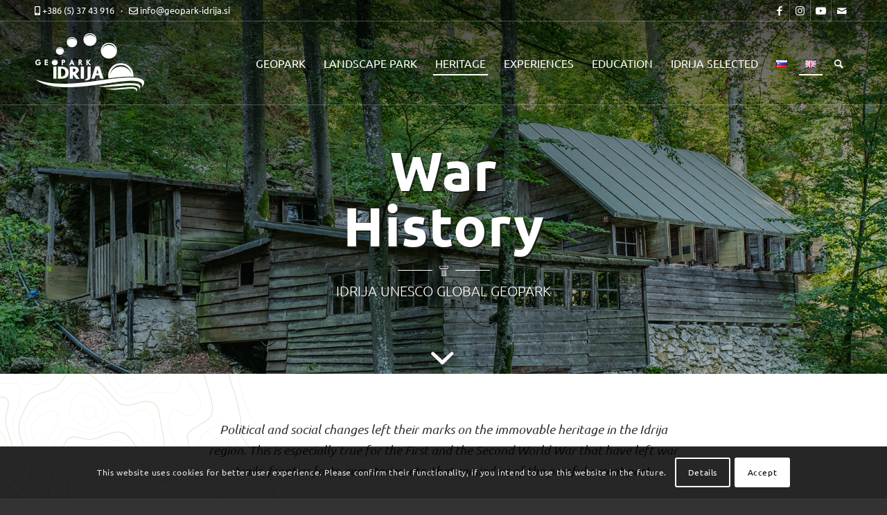

--- FILE ---
content_type: text/html; charset=UTF-8
request_url: https://www.geopark-idrija.si/en/cultural-heritage/war-history/
body_size: 32940
content:
<!DOCTYPE html>
<html lang="en-US" class="html_stretched responsive av-preloader-disabled  html_header_top html_logo_left html_main_nav_header html_menu_right html_custom html_header_sticky_disabled html_header_shrinking_disabled html_header_topbar_active html_header_transparency html_header_with_border html_mobile_menu_tablet html_header_searchicon html_content_align_center html_header_unstick_top_disabled html_header_stretch_disabled html_av-submenu-hidden html_av-submenu-display-click html_av-overlay-side html_av-overlay-side-classic html_av-submenu-noclone html_entry_id_4097 av-cookies-consent-show-message-bar av-cookies-cookie-consent-enabled av-cookies-can-opt-out av-cookies-user-silent-accept avia-cookie-reload-no-accept avia-cookie-reload-accept avia-cookie-check-browser-settings av-no-preview av-default-lightbox html_text_menu_active av-mobile-menu-switch-default">
<head>
<meta charset="UTF-8" />
<meta name="robots" content="index, follow" />


<!-- mobile setting -->
<meta name="viewport" content="width=device-width, initial-scale=1">

<!-- Scripts/CSS and wp_head hook -->
<title>War History &#8211; Geopark Idrija | Zavod za turizem Idrija</title>
<meta name='robots' content='max-image-preview:large' />
<link rel="alternate" href="https://www.geopark-idrija.si/kulturna-dediscina/dediscina-vojnega-casa/" hreflang="sl" />
<link rel="alternate" href="https://www.geopark-idrija.si/en/cultural-heritage/war-history/" hreflang="en" />

				<script type='text/javascript'>

				function avia_cookie_check_sessionStorage()
				{
					//	FF throws error when all cookies blocked !!
					var sessionBlocked = false;
					try
					{
						var test = sessionStorage.getItem( 'aviaCookieRefused' ) != null;
					}
					catch(e)
					{
						sessionBlocked = true;
					}

					var aviaCookieRefused = ! sessionBlocked ? sessionStorage.getItem( 'aviaCookieRefused' ) : null;

					var html = document.getElementsByTagName('html')[0];

					/**
					 * Set a class to avoid calls to sessionStorage
					 */
					if( sessionBlocked || aviaCookieRefused )
					{
						if( html.className.indexOf('av-cookies-session-refused') < 0 )
						{
							html.className += ' av-cookies-session-refused';
						}
					}

					if( sessionBlocked || aviaCookieRefused || document.cookie.match(/aviaCookieConsent/) )
					{
						if( html.className.indexOf('av-cookies-user-silent-accept') >= 0 )
						{
							 html.className = html.className.replace(/\bav-cookies-user-silent-accept\b/g, '');
						}
					}
				}

				avia_cookie_check_sessionStorage();

			</script>
			<link rel="alternate" type="application/rss+xml" title="Geopark Idrija | Zavod za turizem Idrija &raquo; Feed" href="https://www.geopark-idrija.si/en/feed/" />
<link rel="alternate" type="application/rss+xml" title="Geopark Idrija | Zavod za turizem Idrija &raquo; Comments Feed" href="https://www.geopark-idrija.si/en/comments/feed/" />
<meta property="og:title" content="War History"/>
<meta property="og:type" content="website"/>
<meta property="og:url" content="https://www.geopark-idrija.si/en/cultural-heritage/war-history/"/>
<meta property="og:site_name" content="Idrija UNESCO Globalni Geopark | Zavod za turizem Idrija | Doživetje naravne in kulturne dediščine"/>
<meta property="og:description" content="Political and social changes left their marks on the immovable heritage in the Idrija region. This is especially true for the First and the Second World War that have left war trails, frontier forts, cemeteries, etc. that remind us of the painful recent past."/>
<meta property="og:image" content="https://www.geopark-idrija.si/wp-content/uploads/2020/11/dediscina-vojnega-casa-partizanska-tiskarna.jpg"/>
<script type="text/javascript">
/* <![CDATA[ */
window._wpemojiSettings = {"baseUrl":"https:\/\/s.w.org\/images\/core\/emoji\/15.0.3\/72x72\/","ext":".png","svgUrl":"https:\/\/s.w.org\/images\/core\/emoji\/15.0.3\/svg\/","svgExt":".svg","source":{"concatemoji":"https:\/\/www.geopark-idrija.si\/wp-includes\/js\/wp-emoji-release.min.js?ver=6.5.4"}};
/*! This file is auto-generated */
!function(i,n){var o,s,e;function c(e){try{var t={supportTests:e,timestamp:(new Date).valueOf()};sessionStorage.setItem(o,JSON.stringify(t))}catch(e){}}function p(e,t,n){e.clearRect(0,0,e.canvas.width,e.canvas.height),e.fillText(t,0,0);var t=new Uint32Array(e.getImageData(0,0,e.canvas.width,e.canvas.height).data),r=(e.clearRect(0,0,e.canvas.width,e.canvas.height),e.fillText(n,0,0),new Uint32Array(e.getImageData(0,0,e.canvas.width,e.canvas.height).data));return t.every(function(e,t){return e===r[t]})}function u(e,t,n){switch(t){case"flag":return n(e,"\ud83c\udff3\ufe0f\u200d\u26a7\ufe0f","\ud83c\udff3\ufe0f\u200b\u26a7\ufe0f")?!1:!n(e,"\ud83c\uddfa\ud83c\uddf3","\ud83c\uddfa\u200b\ud83c\uddf3")&&!n(e,"\ud83c\udff4\udb40\udc67\udb40\udc62\udb40\udc65\udb40\udc6e\udb40\udc67\udb40\udc7f","\ud83c\udff4\u200b\udb40\udc67\u200b\udb40\udc62\u200b\udb40\udc65\u200b\udb40\udc6e\u200b\udb40\udc67\u200b\udb40\udc7f");case"emoji":return!n(e,"\ud83d\udc26\u200d\u2b1b","\ud83d\udc26\u200b\u2b1b")}return!1}function f(e,t,n){var r="undefined"!=typeof WorkerGlobalScope&&self instanceof WorkerGlobalScope?new OffscreenCanvas(300,150):i.createElement("canvas"),a=r.getContext("2d",{willReadFrequently:!0}),o=(a.textBaseline="top",a.font="600 32px Arial",{});return e.forEach(function(e){o[e]=t(a,e,n)}),o}function t(e){var t=i.createElement("script");t.src=e,t.defer=!0,i.head.appendChild(t)}"undefined"!=typeof Promise&&(o="wpEmojiSettingsSupports",s=["flag","emoji"],n.supports={everything:!0,everythingExceptFlag:!0},e=new Promise(function(e){i.addEventListener("DOMContentLoaded",e,{once:!0})}),new Promise(function(t){var n=function(){try{var e=JSON.parse(sessionStorage.getItem(o));if("object"==typeof e&&"number"==typeof e.timestamp&&(new Date).valueOf()<e.timestamp+604800&&"object"==typeof e.supportTests)return e.supportTests}catch(e){}return null}();if(!n){if("undefined"!=typeof Worker&&"undefined"!=typeof OffscreenCanvas&&"undefined"!=typeof URL&&URL.createObjectURL&&"undefined"!=typeof Blob)try{var e="postMessage("+f.toString()+"("+[JSON.stringify(s),u.toString(),p.toString()].join(",")+"));",r=new Blob([e],{type:"text/javascript"}),a=new Worker(URL.createObjectURL(r),{name:"wpTestEmojiSupports"});return void(a.onmessage=function(e){c(n=e.data),a.terminate(),t(n)})}catch(e){}c(n=f(s,u,p))}t(n)}).then(function(e){for(var t in e)n.supports[t]=e[t],n.supports.everything=n.supports.everything&&n.supports[t],"flag"!==t&&(n.supports.everythingExceptFlag=n.supports.everythingExceptFlag&&n.supports[t]);n.supports.everythingExceptFlag=n.supports.everythingExceptFlag&&!n.supports.flag,n.DOMReady=!1,n.readyCallback=function(){n.DOMReady=!0}}).then(function(){return e}).then(function(){var e;n.supports.everything||(n.readyCallback(),(e=n.source||{}).concatemoji?t(e.concatemoji):e.wpemoji&&e.twemoji&&(t(e.twemoji),t(e.wpemoji)))}))}((window,document),window._wpemojiSettings);
/* ]]> */
</script>
<link rel='stylesheet' id='avia-grid-css' href='https://www.geopark-idrija.si/wp-content/themes/enfold/css/grid.css?ver=5.7.1' type='text/css' media='all' />
<link rel='stylesheet' id='avia-base-css' href='https://www.geopark-idrija.si/wp-content/themes/enfold/css/base.css?ver=5.7.1' type='text/css' media='all' />
<link rel='stylesheet' id='avia-layout-css' href='https://www.geopark-idrija.si/wp-content/themes/enfold/css/layout.css?ver=5.7.1' type='text/css' media='all' />
<link rel='stylesheet' id='avia-module-audioplayer-css' href='https://www.geopark-idrija.si/wp-content/themes/enfold/config-templatebuilder/avia-shortcodes/audio-player/audio-player.css?ver=5.7.1' type='text/css' media='all' />
<link rel='stylesheet' id='avia-module-blog-css' href='https://www.geopark-idrija.si/wp-content/themes/enfold/config-templatebuilder/avia-shortcodes/blog/blog.css?ver=5.7.1' type='text/css' media='all' />
<link rel='stylesheet' id='avia-module-postslider-css' href='https://www.geopark-idrija.si/wp-content/themes/enfold/config-templatebuilder/avia-shortcodes/postslider/postslider.css?ver=5.7.1' type='text/css' media='all' />
<link rel='stylesheet' id='avia-module-button-css' href='https://www.geopark-idrija.si/wp-content/themes/enfold/config-templatebuilder/avia-shortcodes/buttons/buttons.css?ver=5.7.1' type='text/css' media='all' />
<link rel='stylesheet' id='avia-module-buttonrow-css' href='https://www.geopark-idrija.si/wp-content/themes/enfold/config-templatebuilder/avia-shortcodes/buttonrow/buttonrow.css?ver=5.7.1' type='text/css' media='all' />
<link rel='stylesheet' id='avia-module-catalogue-css' href='https://www.geopark-idrija.si/wp-content/themes/enfold/config-templatebuilder/avia-shortcodes/catalogue/catalogue.css?ver=5.7.1' type='text/css' media='all' />
<link rel='stylesheet' id='avia-module-comments-css' href='https://www.geopark-idrija.si/wp-content/themes/enfold/config-templatebuilder/avia-shortcodes/comments/comments.css?ver=5.7.1' type='text/css' media='all' />
<link rel='stylesheet' id='avia-module-contact-css' href='https://www.geopark-idrija.si/wp-content/themes/enfold/config-templatebuilder/avia-shortcodes/contact/contact.css?ver=5.7.1' type='text/css' media='all' />
<link rel='stylesheet' id='avia-module-slideshow-css' href='https://www.geopark-idrija.si/wp-content/themes/enfold/config-templatebuilder/avia-shortcodes/slideshow/slideshow.css?ver=5.7.1' type='text/css' media='all' />
<link rel='stylesheet' id='avia-module-gallery-css' href='https://www.geopark-idrija.si/wp-content/themes/enfold/config-templatebuilder/avia-shortcodes/gallery/gallery.css?ver=5.7.1' type='text/css' media='all' />
<link rel='stylesheet' id='avia-module-gallery-hor-css' href='https://www.geopark-idrija.si/wp-content/themes/enfold/config-templatebuilder/avia-shortcodes/gallery_horizontal/gallery_horizontal.css?ver=5.7.1' type='text/css' media='all' />
<link rel='stylesheet' id='avia-module-maps-css' href='https://www.geopark-idrija.si/wp-content/themes/enfold/config-templatebuilder/avia-shortcodes/google_maps/google_maps.css?ver=5.7.1' type='text/css' media='all' />
<link rel='stylesheet' id='avia-module-gridrow-css' href='https://www.geopark-idrija.si/wp-content/themes/enfold/config-templatebuilder/avia-shortcodes/grid_row/grid_row.css?ver=5.7.1' type='text/css' media='all' />
<link rel='stylesheet' id='avia-module-heading-css' href='https://www.geopark-idrija.si/wp-content/themes/enfold/config-templatebuilder/avia-shortcodes/heading/heading.css?ver=5.7.1' type='text/css' media='all' />
<link rel='stylesheet' id='avia-module-hr-css' href='https://www.geopark-idrija.si/wp-content/themes/enfold/config-templatebuilder/avia-shortcodes/hr/hr.css?ver=5.7.1' type='text/css' media='all' />
<link rel='stylesheet' id='avia-module-icon-css' href='https://www.geopark-idrija.si/wp-content/themes/enfold/config-templatebuilder/avia-shortcodes/icon/icon.css?ver=5.7.1' type='text/css' media='all' />
<link rel='stylesheet' id='avia-module-iconbox-css' href='https://www.geopark-idrija.si/wp-content/themes/enfold/config-templatebuilder/avia-shortcodes/iconbox/iconbox.css?ver=5.7.1' type='text/css' media='all' />
<link rel='stylesheet' id='avia-module-iconlist-css' href='https://www.geopark-idrija.si/wp-content/themes/enfold/config-templatebuilder/avia-shortcodes/iconlist/iconlist.css?ver=5.7.1' type='text/css' media='all' />
<link rel='stylesheet' id='avia-module-image-css' href='https://www.geopark-idrija.si/wp-content/themes/enfold/config-templatebuilder/avia-shortcodes/image/image.css?ver=5.7.1' type='text/css' media='all' />
<link rel='stylesheet' id='avia-module-slideshow-contentpartner-css' href='https://www.geopark-idrija.si/wp-content/themes/enfold/config-templatebuilder/avia-shortcodes/contentslider/contentslider.css?ver=5.7.1' type='text/css' media='all' />
<link rel='stylesheet' id='avia-module-masonry-css' href='https://www.geopark-idrija.si/wp-content/themes/enfold/config-templatebuilder/avia-shortcodes/masonry_entries/masonry_entries.css?ver=5.7.1' type='text/css' media='all' />
<link rel='stylesheet' id='avia-siteloader-css' href='https://www.geopark-idrija.si/wp-content/themes/enfold/css/avia-snippet-site-preloader.css?ver=5.7.1' type='text/css' media='all' />
<link rel='stylesheet' id='avia-module-numbers-css' href='https://www.geopark-idrija.si/wp-content/themes/enfold/config-templatebuilder/avia-shortcodes/numbers/numbers.css?ver=5.7.1' type='text/css' media='all' />
<link rel='stylesheet' id='avia-module-promobox-css' href='https://www.geopark-idrija.si/wp-content/themes/enfold/config-templatebuilder/avia-shortcodes/promobox/promobox.css?ver=5.7.1' type='text/css' media='all' />
<link rel='stylesheet' id='avia-module-slideshow-ls-css' href='https://www.geopark-idrija.si/wp-content/themes/enfold/config-templatebuilder/avia-shortcodes/slideshow_layerslider/slideshow_layerslider.css?ver=5.7.1' type='text/css' media='all' />
<link rel='stylesheet' id='avia-module-social-css' href='https://www.geopark-idrija.si/wp-content/themes/enfold/config-templatebuilder/avia-shortcodes/social_share/social_share.css?ver=5.7.1' type='text/css' media='all' />
<link rel='stylesheet' id='avia-module-tabsection-css' href='https://www.geopark-idrija.si/wp-content/themes/enfold/config-templatebuilder/avia-shortcodes/tab_section/tab_section.css?ver=5.7.1' type='text/css' media='all' />
<link rel='stylesheet' id='avia-module-tabs-css' href='https://www.geopark-idrija.si/wp-content/themes/enfold/config-templatebuilder/avia-shortcodes/tabs/tabs.css?ver=5.7.1' type='text/css' media='all' />
<link rel='stylesheet' id='avia-module-team-css' href='https://www.geopark-idrija.si/wp-content/themes/enfold/config-templatebuilder/avia-shortcodes/team/team.css?ver=5.7.1' type='text/css' media='all' />
<link rel='stylesheet' id='avia-module-testimonials-css' href='https://www.geopark-idrija.si/wp-content/themes/enfold/config-templatebuilder/avia-shortcodes/testimonials/testimonials.css?ver=5.7.1' type='text/css' media='all' />
<link rel='stylesheet' id='avia-module-timeline-css' href='https://www.geopark-idrija.si/wp-content/themes/enfold/config-templatebuilder/avia-shortcodes/timeline/timeline.css?ver=5.7.1' type='text/css' media='all' />
<link rel='stylesheet' id='avia-module-toggles-css' href='https://www.geopark-idrija.si/wp-content/themes/enfold/config-templatebuilder/avia-shortcodes/toggles/toggles.css?ver=5.7.1' type='text/css' media='all' />
<link rel='stylesheet' id='avia-module-video-css' href='https://www.geopark-idrija.si/wp-content/themes/enfold/config-templatebuilder/avia-shortcodes/video/video.css?ver=5.7.1' type='text/css' media='all' />
<style id='wp-emoji-styles-inline-css' type='text/css'>

	img.wp-smiley, img.emoji {
		display: inline !important;
		border: none !important;
		box-shadow: none !important;
		height: 1em !important;
		width: 1em !important;
		margin: 0 0.07em !important;
		vertical-align: -0.1em !important;
		background: none !important;
		padding: 0 !important;
	}
</style>
<link rel='stylesheet' id='wp-block-library-css' href='https://www.geopark-idrija.si/wp-includes/css/dist/block-library/style.min.css?ver=6.5.4' type='text/css' media='all' />
<style id='global-styles-inline-css' type='text/css'>
body{--wp--preset--color--black: #000000;--wp--preset--color--cyan-bluish-gray: #abb8c3;--wp--preset--color--white: #ffffff;--wp--preset--color--pale-pink: #f78da7;--wp--preset--color--vivid-red: #cf2e2e;--wp--preset--color--luminous-vivid-orange: #ff6900;--wp--preset--color--luminous-vivid-amber: #fcb900;--wp--preset--color--light-green-cyan: #7bdcb5;--wp--preset--color--vivid-green-cyan: #00d084;--wp--preset--color--pale-cyan-blue: #8ed1fc;--wp--preset--color--vivid-cyan-blue: #0693e3;--wp--preset--color--vivid-purple: #9b51e0;--wp--preset--color--metallic-red: #b02b2c;--wp--preset--color--maximum-yellow-red: #edae44;--wp--preset--color--yellow-sun: #eeee22;--wp--preset--color--palm-leaf: #83a846;--wp--preset--color--aero: #7bb0e7;--wp--preset--color--old-lavender: #745f7e;--wp--preset--color--steel-teal: #5f8789;--wp--preset--color--raspberry-pink: #d65799;--wp--preset--color--medium-turquoise: #4ecac2;--wp--preset--gradient--vivid-cyan-blue-to-vivid-purple: linear-gradient(135deg,rgba(6,147,227,1) 0%,rgb(155,81,224) 100%);--wp--preset--gradient--light-green-cyan-to-vivid-green-cyan: linear-gradient(135deg,rgb(122,220,180) 0%,rgb(0,208,130) 100%);--wp--preset--gradient--luminous-vivid-amber-to-luminous-vivid-orange: linear-gradient(135deg,rgba(252,185,0,1) 0%,rgba(255,105,0,1) 100%);--wp--preset--gradient--luminous-vivid-orange-to-vivid-red: linear-gradient(135deg,rgba(255,105,0,1) 0%,rgb(207,46,46) 100%);--wp--preset--gradient--very-light-gray-to-cyan-bluish-gray: linear-gradient(135deg,rgb(238,238,238) 0%,rgb(169,184,195) 100%);--wp--preset--gradient--cool-to-warm-spectrum: linear-gradient(135deg,rgb(74,234,220) 0%,rgb(151,120,209) 20%,rgb(207,42,186) 40%,rgb(238,44,130) 60%,rgb(251,105,98) 80%,rgb(254,248,76) 100%);--wp--preset--gradient--blush-light-purple: linear-gradient(135deg,rgb(255,206,236) 0%,rgb(152,150,240) 100%);--wp--preset--gradient--blush-bordeaux: linear-gradient(135deg,rgb(254,205,165) 0%,rgb(254,45,45) 50%,rgb(107,0,62) 100%);--wp--preset--gradient--luminous-dusk: linear-gradient(135deg,rgb(255,203,112) 0%,rgb(199,81,192) 50%,rgb(65,88,208) 100%);--wp--preset--gradient--pale-ocean: linear-gradient(135deg,rgb(255,245,203) 0%,rgb(182,227,212) 50%,rgb(51,167,181) 100%);--wp--preset--gradient--electric-grass: linear-gradient(135deg,rgb(202,248,128) 0%,rgb(113,206,126) 100%);--wp--preset--gradient--midnight: linear-gradient(135deg,rgb(2,3,129) 0%,rgb(40,116,252) 100%);--wp--preset--font-size--small: 1rem;--wp--preset--font-size--medium: 1.125rem;--wp--preset--font-size--large: 1.75rem;--wp--preset--font-size--x-large: clamp(1.75rem, 3vw, 2.25rem);--wp--preset--spacing--20: 0.44rem;--wp--preset--spacing--30: 0.67rem;--wp--preset--spacing--40: 1rem;--wp--preset--spacing--50: 1.5rem;--wp--preset--spacing--60: 2.25rem;--wp--preset--spacing--70: 3.38rem;--wp--preset--spacing--80: 5.06rem;--wp--preset--shadow--natural: 6px 6px 9px rgba(0, 0, 0, 0.2);--wp--preset--shadow--deep: 12px 12px 50px rgba(0, 0, 0, 0.4);--wp--preset--shadow--sharp: 6px 6px 0px rgba(0, 0, 0, 0.2);--wp--preset--shadow--outlined: 6px 6px 0px -3px rgba(255, 255, 255, 1), 6px 6px rgba(0, 0, 0, 1);--wp--preset--shadow--crisp: 6px 6px 0px rgba(0, 0, 0, 1);}body { margin: 0;--wp--style--global--content-size: 800px;--wp--style--global--wide-size: 1130px; }.wp-site-blocks > .alignleft { float: left; margin-right: 2em; }.wp-site-blocks > .alignright { float: right; margin-left: 2em; }.wp-site-blocks > .aligncenter { justify-content: center; margin-left: auto; margin-right: auto; }:where(.is-layout-flex){gap: 0.5em;}:where(.is-layout-grid){gap: 0.5em;}body .is-layout-flow > .alignleft{float: left;margin-inline-start: 0;margin-inline-end: 2em;}body .is-layout-flow > .alignright{float: right;margin-inline-start: 2em;margin-inline-end: 0;}body .is-layout-flow > .aligncenter{margin-left: auto !important;margin-right: auto !important;}body .is-layout-constrained > .alignleft{float: left;margin-inline-start: 0;margin-inline-end: 2em;}body .is-layout-constrained > .alignright{float: right;margin-inline-start: 2em;margin-inline-end: 0;}body .is-layout-constrained > .aligncenter{margin-left: auto !important;margin-right: auto !important;}body .is-layout-constrained > :where(:not(.alignleft):not(.alignright):not(.alignfull)){max-width: var(--wp--style--global--content-size);margin-left: auto !important;margin-right: auto !important;}body .is-layout-constrained > .alignwide{max-width: var(--wp--style--global--wide-size);}body .is-layout-flex{display: flex;}body .is-layout-flex{flex-wrap: wrap;align-items: center;}body .is-layout-flex > *{margin: 0;}body .is-layout-grid{display: grid;}body .is-layout-grid > *{margin: 0;}body{padding-top: 0px;padding-right: 0px;padding-bottom: 0px;padding-left: 0px;}a:where(:not(.wp-element-button)){text-decoration: underline;}.wp-element-button, .wp-block-button__link{background-color: #32373c;border-width: 0;color: #fff;font-family: inherit;font-size: inherit;line-height: inherit;padding: calc(0.667em + 2px) calc(1.333em + 2px);text-decoration: none;}.has-black-color{color: var(--wp--preset--color--black) !important;}.has-cyan-bluish-gray-color{color: var(--wp--preset--color--cyan-bluish-gray) !important;}.has-white-color{color: var(--wp--preset--color--white) !important;}.has-pale-pink-color{color: var(--wp--preset--color--pale-pink) !important;}.has-vivid-red-color{color: var(--wp--preset--color--vivid-red) !important;}.has-luminous-vivid-orange-color{color: var(--wp--preset--color--luminous-vivid-orange) !important;}.has-luminous-vivid-amber-color{color: var(--wp--preset--color--luminous-vivid-amber) !important;}.has-light-green-cyan-color{color: var(--wp--preset--color--light-green-cyan) !important;}.has-vivid-green-cyan-color{color: var(--wp--preset--color--vivid-green-cyan) !important;}.has-pale-cyan-blue-color{color: var(--wp--preset--color--pale-cyan-blue) !important;}.has-vivid-cyan-blue-color{color: var(--wp--preset--color--vivid-cyan-blue) !important;}.has-vivid-purple-color{color: var(--wp--preset--color--vivid-purple) !important;}.has-metallic-red-color{color: var(--wp--preset--color--metallic-red) !important;}.has-maximum-yellow-red-color{color: var(--wp--preset--color--maximum-yellow-red) !important;}.has-yellow-sun-color{color: var(--wp--preset--color--yellow-sun) !important;}.has-palm-leaf-color{color: var(--wp--preset--color--palm-leaf) !important;}.has-aero-color{color: var(--wp--preset--color--aero) !important;}.has-old-lavender-color{color: var(--wp--preset--color--old-lavender) !important;}.has-steel-teal-color{color: var(--wp--preset--color--steel-teal) !important;}.has-raspberry-pink-color{color: var(--wp--preset--color--raspberry-pink) !important;}.has-medium-turquoise-color{color: var(--wp--preset--color--medium-turquoise) !important;}.has-black-background-color{background-color: var(--wp--preset--color--black) !important;}.has-cyan-bluish-gray-background-color{background-color: var(--wp--preset--color--cyan-bluish-gray) !important;}.has-white-background-color{background-color: var(--wp--preset--color--white) !important;}.has-pale-pink-background-color{background-color: var(--wp--preset--color--pale-pink) !important;}.has-vivid-red-background-color{background-color: var(--wp--preset--color--vivid-red) !important;}.has-luminous-vivid-orange-background-color{background-color: var(--wp--preset--color--luminous-vivid-orange) !important;}.has-luminous-vivid-amber-background-color{background-color: var(--wp--preset--color--luminous-vivid-amber) !important;}.has-light-green-cyan-background-color{background-color: var(--wp--preset--color--light-green-cyan) !important;}.has-vivid-green-cyan-background-color{background-color: var(--wp--preset--color--vivid-green-cyan) !important;}.has-pale-cyan-blue-background-color{background-color: var(--wp--preset--color--pale-cyan-blue) !important;}.has-vivid-cyan-blue-background-color{background-color: var(--wp--preset--color--vivid-cyan-blue) !important;}.has-vivid-purple-background-color{background-color: var(--wp--preset--color--vivid-purple) !important;}.has-metallic-red-background-color{background-color: var(--wp--preset--color--metallic-red) !important;}.has-maximum-yellow-red-background-color{background-color: var(--wp--preset--color--maximum-yellow-red) !important;}.has-yellow-sun-background-color{background-color: var(--wp--preset--color--yellow-sun) !important;}.has-palm-leaf-background-color{background-color: var(--wp--preset--color--palm-leaf) !important;}.has-aero-background-color{background-color: var(--wp--preset--color--aero) !important;}.has-old-lavender-background-color{background-color: var(--wp--preset--color--old-lavender) !important;}.has-steel-teal-background-color{background-color: var(--wp--preset--color--steel-teal) !important;}.has-raspberry-pink-background-color{background-color: var(--wp--preset--color--raspberry-pink) !important;}.has-medium-turquoise-background-color{background-color: var(--wp--preset--color--medium-turquoise) !important;}.has-black-border-color{border-color: var(--wp--preset--color--black) !important;}.has-cyan-bluish-gray-border-color{border-color: var(--wp--preset--color--cyan-bluish-gray) !important;}.has-white-border-color{border-color: var(--wp--preset--color--white) !important;}.has-pale-pink-border-color{border-color: var(--wp--preset--color--pale-pink) !important;}.has-vivid-red-border-color{border-color: var(--wp--preset--color--vivid-red) !important;}.has-luminous-vivid-orange-border-color{border-color: var(--wp--preset--color--luminous-vivid-orange) !important;}.has-luminous-vivid-amber-border-color{border-color: var(--wp--preset--color--luminous-vivid-amber) !important;}.has-light-green-cyan-border-color{border-color: var(--wp--preset--color--light-green-cyan) !important;}.has-vivid-green-cyan-border-color{border-color: var(--wp--preset--color--vivid-green-cyan) !important;}.has-pale-cyan-blue-border-color{border-color: var(--wp--preset--color--pale-cyan-blue) !important;}.has-vivid-cyan-blue-border-color{border-color: var(--wp--preset--color--vivid-cyan-blue) !important;}.has-vivid-purple-border-color{border-color: var(--wp--preset--color--vivid-purple) !important;}.has-metallic-red-border-color{border-color: var(--wp--preset--color--metallic-red) !important;}.has-maximum-yellow-red-border-color{border-color: var(--wp--preset--color--maximum-yellow-red) !important;}.has-yellow-sun-border-color{border-color: var(--wp--preset--color--yellow-sun) !important;}.has-palm-leaf-border-color{border-color: var(--wp--preset--color--palm-leaf) !important;}.has-aero-border-color{border-color: var(--wp--preset--color--aero) !important;}.has-old-lavender-border-color{border-color: var(--wp--preset--color--old-lavender) !important;}.has-steel-teal-border-color{border-color: var(--wp--preset--color--steel-teal) !important;}.has-raspberry-pink-border-color{border-color: var(--wp--preset--color--raspberry-pink) !important;}.has-medium-turquoise-border-color{border-color: var(--wp--preset--color--medium-turquoise) !important;}.has-vivid-cyan-blue-to-vivid-purple-gradient-background{background: var(--wp--preset--gradient--vivid-cyan-blue-to-vivid-purple) !important;}.has-light-green-cyan-to-vivid-green-cyan-gradient-background{background: var(--wp--preset--gradient--light-green-cyan-to-vivid-green-cyan) !important;}.has-luminous-vivid-amber-to-luminous-vivid-orange-gradient-background{background: var(--wp--preset--gradient--luminous-vivid-amber-to-luminous-vivid-orange) !important;}.has-luminous-vivid-orange-to-vivid-red-gradient-background{background: var(--wp--preset--gradient--luminous-vivid-orange-to-vivid-red) !important;}.has-very-light-gray-to-cyan-bluish-gray-gradient-background{background: var(--wp--preset--gradient--very-light-gray-to-cyan-bluish-gray) !important;}.has-cool-to-warm-spectrum-gradient-background{background: var(--wp--preset--gradient--cool-to-warm-spectrum) !important;}.has-blush-light-purple-gradient-background{background: var(--wp--preset--gradient--blush-light-purple) !important;}.has-blush-bordeaux-gradient-background{background: var(--wp--preset--gradient--blush-bordeaux) !important;}.has-luminous-dusk-gradient-background{background: var(--wp--preset--gradient--luminous-dusk) !important;}.has-pale-ocean-gradient-background{background: var(--wp--preset--gradient--pale-ocean) !important;}.has-electric-grass-gradient-background{background: var(--wp--preset--gradient--electric-grass) !important;}.has-midnight-gradient-background{background: var(--wp--preset--gradient--midnight) !important;}.has-small-font-size{font-size: var(--wp--preset--font-size--small) !important;}.has-medium-font-size{font-size: var(--wp--preset--font-size--medium) !important;}.has-large-font-size{font-size: var(--wp--preset--font-size--large) !important;}.has-x-large-font-size{font-size: var(--wp--preset--font-size--x-large) !important;}
.wp-block-navigation a:where(:not(.wp-element-button)){color: inherit;}
:where(.wp-block-post-template.is-layout-flex){gap: 1.25em;}:where(.wp-block-post-template.is-layout-grid){gap: 1.25em;}
:where(.wp-block-columns.is-layout-flex){gap: 2em;}:where(.wp-block-columns.is-layout-grid){gap: 2em;}
.wp-block-pullquote{font-size: 1.5em;line-height: 1.6;}
</style>
<link rel='stylesheet' id='avia-scs-css' href='https://www.geopark-idrija.si/wp-content/themes/enfold/css/shortcodes.css?ver=5.7.1' type='text/css' media='all' />
<link rel='stylesheet' id='avia-fold-unfold-css' href='https://www.geopark-idrija.si/wp-content/themes/enfold/css/avia-snippet-fold-unfold.css?ver=5.7.1' type='text/css' media='all' />
<link rel='stylesheet' id='avia-popup-css-css' href='https://www.geopark-idrija.si/wp-content/themes/enfold/js/aviapopup/magnific-popup.min.css?ver=5.7.1' type='text/css' media='screen' />
<link rel='stylesheet' id='avia-lightbox-css' href='https://www.geopark-idrija.si/wp-content/themes/enfold/css/avia-snippet-lightbox.css?ver=5.7.1' type='text/css' media='screen' />
<link rel='stylesheet' id='avia-widget-css-css' href='https://www.geopark-idrija.si/wp-content/themes/enfold/css/avia-snippet-widget.css?ver=5.7.1' type='text/css' media='screen' />
<link rel='stylesheet' id='avia-dynamic-css' href='https://www.geopark-idrija.si/wp-content/uploads/dynamic_avia/enfold_child.css?ver=6666e4e86b000' type='text/css' media='all' />
<link rel='stylesheet' id='avia-custom-css' href='https://www.geopark-idrija.si/wp-content/themes/enfold/css/custom.css?ver=5.7.1' type='text/css' media='all' />
<link rel='stylesheet' id='avia-style-css' href='https://www.geopark-idrija.si/wp-content/themes/enfold-child/style.css?ver=5.7.1' type='text/css' media='all' />
<link rel='stylesheet' id='avia-cookie-css-css' href='https://www.geopark-idrija.si/wp-content/themes/enfold/css/avia-snippet-cookieconsent.css?ver=5.7.1' type='text/css' media='screen' />
<link rel='stylesheet' id='avia-single-post-4097-css' href='https://www.geopark-idrija.si/wp-content/uploads/dynamic_avia/avia_posts_css/post-4097.css?ver=ver-1733476582' type='text/css' media='all' />
<script type="text/javascript" src="https://www.geopark-idrija.si/wp-includes/js/jquery/jquery.min.js?ver=3.7.1" id="jquery-core-js"></script>
<script type="text/javascript" src="https://www.geopark-idrija.si/wp-includes/js/jquery/jquery-migrate.min.js?ver=3.4.1" id="jquery-migrate-js"></script>
<script type="text/javascript" src="https://www.geopark-idrija.si/wp-content/themes/enfold/js/avia-js.js?ver=5.7.1" id="avia-js-js"></script>
<script type="text/javascript" src="https://www.geopark-idrija.si/wp-content/themes/enfold/js/avia-compat.js?ver=5.7.1" id="avia-compat-js"></script>
<link rel="https://api.w.org/" href="https://www.geopark-idrija.si/wp-json/" /><link rel="alternate" type="application/json" href="https://www.geopark-idrija.si/wp-json/wp/v2/pages/4097" /><link rel="EditURI" type="application/rsd+xml" title="RSD" href="https://www.geopark-idrija.si/xmlrpc.php?rsd" />
<meta name="generator" content="WordPress 6.5.4" />
<link rel="canonical" href="https://www.geopark-idrija.si/en/cultural-heritage/war-history/" />
<link rel='shortlink' href='https://www.geopark-idrija.si/?p=4097' />
<link rel="alternate" type="application/json+oembed" href="https://www.geopark-idrija.si/wp-json/oembed/1.0/embed?url=https%3A%2F%2Fwww.geopark-idrija.si%2Fen%2Fcultural-heritage%2Fwar-history%2F" />
<link rel="alternate" type="text/xml+oembed" href="https://www.geopark-idrija.si/wp-json/oembed/1.0/embed?url=https%3A%2F%2Fwww.geopark-idrija.si%2Fen%2Fcultural-heritage%2Fwar-history%2F&#038;format=xml" />
 <script src=https://www.geopark-idrija.si/wp-content/themes/enfold-child/fontawesome-5.15.1.js></script>
<link rel="profile" href="https://gmpg.org/xfn/11" />
<link rel="alternate" type="application/rss+xml" title="Geopark Idrija | Zavod za turizem Idrija RSS2 Feed" href="https://www.geopark-idrija.si/en/feed/" />
<link rel="pingback" href="https://www.geopark-idrija.si/xmlrpc.php" />

<style type='text/css' media='screen'>
 #top #header_main > .container, #top #header_main > .container .main_menu  .av-main-nav > li > a, #top #header_main #menu-item-shop .cart_dropdown_link{ height:120px; line-height: 120px; }
 .html_top_nav_header .av-logo-container{ height:120px;  }
 .html_header_top.html_header_sticky #top #wrap_all #main{ padding-top:150px; } 
</style>
<!--[if lt IE 9]><script src="https://www.geopark-idrija.si/wp-content/themes/enfold/js/html5shiv.js"></script><![endif]-->
<link rel="icon" href="https://www.geopark-idrija.si/wp-content/uploads/2020/11/logo-favicon.png" type="image/png">
<style type="text/css">
		@font-face {font-family: 'entypo-fontello'; font-weight: normal; font-style: normal; font-display: auto;
		src: url('https://www.geopark-idrija.si/wp-content/themes/enfold/config-templatebuilder/avia-template-builder/assets/fonts/entypo-fontello.woff2') format('woff2'),
		url('https://www.geopark-idrija.si/wp-content/themes/enfold/config-templatebuilder/avia-template-builder/assets/fonts/entypo-fontello.woff') format('woff'),
		url('https://www.geopark-idrija.si/wp-content/themes/enfold/config-templatebuilder/avia-template-builder/assets/fonts/entypo-fontello.ttf') format('truetype'),
		url('https://www.geopark-idrija.si/wp-content/themes/enfold/config-templatebuilder/avia-template-builder/assets/fonts/entypo-fontello.svg#entypo-fontello') format('svg'),
		url('https://www.geopark-idrija.si/wp-content/themes/enfold/config-templatebuilder/avia-template-builder/assets/fonts/entypo-fontello.eot'),
		url('https://www.geopark-idrija.si/wp-content/themes/enfold/config-templatebuilder/avia-template-builder/assets/fonts/entypo-fontello.eot?#iefix') format('embedded-opentype');
		} #top .avia-font-entypo-fontello, body .avia-font-entypo-fontello, html body [data-av_iconfont='entypo-fontello']:before{ font-family: 'entypo-fontello'; }
		
		@font-face {font-family: 'fontello'; font-weight: normal; font-style: normal; font-display: auto;
		src: url('https://www.geopark-idrija.si/wp-content/uploads/avia_fonts/fontello/fontello.woff2') format('woff2'),
		url('https://www.geopark-idrija.si/wp-content/uploads/avia_fonts/fontello/fontello.woff') format('woff'),
		url('https://www.geopark-idrija.si/wp-content/uploads/avia_fonts/fontello/fontello.ttf') format('truetype'),
		url('https://www.geopark-idrija.si/wp-content/uploads/avia_fonts/fontello/fontello.svg#fontello') format('svg'),
		url('https://www.geopark-idrija.si/wp-content/uploads/avia_fonts/fontello/fontello.eot'),
		url('https://www.geopark-idrija.si/wp-content/uploads/avia_fonts/fontello/fontello.eot?#iefix') format('embedded-opentype');
		} #top .avia-font-fontello, body .avia-font-fontello, html body [data-av_iconfont='fontello']:before{ font-family: 'fontello'; }
		</style>

<!--
Debugging Info for Theme support: 

Theme: Enfold
Version: 5.7.1
Installed: enfold
AviaFramework Version: 5.6
AviaBuilder Version: 5.3
aviaElementManager Version: 1.0.1
- - - - - - - - - - -
ChildTheme: Enfold Child
ChildTheme Version: 1.0
ChildTheme Installed: enfold

- - - - - - - - - - -
ML:256-PU:73-PLA:1
WP:6.5.4
Compress: CSS:disabled - JS:disabled
Updates: disabled
PLAu:1
-->
</head>

<body id="top" class="page-template-default page page-id-4097 page-child parent-pageid-4084 stretched rtl_columns av-curtain-numeric ubuntu-custom ubuntu  avia-responsive-images-support" itemscope="itemscope" itemtype="https://schema.org/WebPage" >

	
	<div id='wrap_all'>

	
<header id='header' class='all_colors header_color light_bg_color  av_header_top av_logo_left av_main_nav_header av_menu_right av_custom av_header_sticky_disabled av_header_shrinking_disabled av_header_stretch_disabled av_mobile_menu_tablet av_header_transparency av_header_with_border av_header_searchicon av_header_unstick_top_disabled av_bottom_nav_disabled  av_alternate_logo_active av_header_border_disabled' data-av_shrink_factor='50' role="banner" itemscope="itemscope" itemtype="https://schema.org/WPHeader" >

		<div id='header_meta' class='container_wrap container_wrap_meta  av_icon_active_right av_extra_header_active av_phone_active_left av_entry_id_4097'>

			      <div class='container'>
			      <ul class='noLightbox social_bookmarks icon_count_4'><li class='social_bookmarks_facebook av-social-link-facebook social_icon_1'><a target="_blank" aria-label="Link to Facebook" href='http://www.facebook.com/geoparkidrija/' aria-hidden='false' data-av_icon='' data-av_iconfont='entypo-fontello' title='Facebook' rel="noopener"><span class='avia_hidden_link_text'>Facebook</span></a></li><li class='social_bookmarks_instagram av-social-link-instagram social_icon_2'><a target="_blank" aria-label="Link to Instagram" href='https://www.instagram.com/geoparkidrija/' aria-hidden='false' data-av_icon='' data-av_iconfont='entypo-fontello' title='Instagram' rel="noopener"><span class='avia_hidden_link_text'>Instagram</span></a></li><li class='social_bookmarks_youtube av-social-link-youtube social_icon_3'><a target="_blank" aria-label="Link to Youtube" href='https://www.youtube.com/channel/UCrC1_XA0x37RSC3cNtPMw7w' aria-hidden='false' data-av_icon='' data-av_iconfont='entypo-fontello' title='Youtube' rel="noopener"><span class='avia_hidden_link_text'>Youtube</span></a></li><li class='social_bookmarks_mail av-social-link-mail social_icon_4'><a  aria-label="Link to Mail" href='mailto:info@geopark-idrija.si' aria-hidden='false' data-av_icon='' data-av_iconfont='entypo-fontello' title='Mail'><span class='avia_hidden_link_text'>Mail</span></a></li></ul><div class='phone-info '><div><i class="fas fa-mobile-alt"></i> +386 (5) 37 43 916 &nbsp; · &nbsp; <i class="far fa-envelope"></i> info@geopark-idrija.si</div></div>			      </div>
		</div>

		<div  id='header_main' class='container_wrap container_wrap_logo'>

        <div class='container av-logo-container'><div class='inner-container'><span class='logo avia-standard-logo'><a href='https://www.geopark-idrija.si/en/home/' class='' aria-label='logo-mobile-black' title='logo-mobile-black'><img src="https://www.geopark-idrija.si/wp-content/uploads/2021/02/logo-mobile-black.png" height="100" width="300" alt='Geopark Idrija | Zavod za turizem Idrija' title='logo-mobile-black' /><span class='subtext avia-standard-logo-sub'><img src="https://www.geopark-idrija.si/wp-content/uploads/2020/11/logo-static-white.png" class='alternate avia-standard-logo' alt='' title='logo-static-white' /></span></a></span><nav class='main_menu' data-selectname='Select a page'  role="navigation" itemscope="itemscope" itemtype="https://schema.org/SiteNavigationElement" ><div class="avia-menu av-main-nav-wrap"><ul role="menu" class="menu av-main-nav" id="avia-menu"><li role="menuitem" id="menu-item-4436" class="menu-item menu-item-type-custom menu-item-object-custom menu-item-has-children menu-item-top-level menu-item-top-level-1"><a href="#" itemprop="url" tabindex="0"><span class="avia-bullet"></span><span class="avia-menu-text">Geopark</span><span class="avia-menu-fx"><span class="avia-arrow-wrap"><span class="avia-arrow"></span></span></span></a>


<ul class="sub-menu">
	<li role="menuitem" id="menu-item-4435" class="menu-item menu-item-type-post_type menu-item-object-page"><a href="https://www.geopark-idrija.si/en/about-geopark/" itemprop="url" tabindex="0"><span class="avia-bullet"></span><span class="avia-menu-text">About Geopark</span></a></li>
	<li role="menuitem" id="menu-item-4437" class="menu-item menu-item-type-post_type menu-item-object-page"><a href="https://www.geopark-idrija.si/en/about-us/" itemprop="url" tabindex="0"><span class="avia-bullet"></span><span class="avia-menu-text">About Us</span></a></li>
	<li role="menuitem" id="menu-item-4438" class="menu-item menu-item-type-post_type menu-item-object-page"><a href="https://www.geopark-idrija.si/en/the-team/" itemprop="url" tabindex="0"><span class="avia-bullet"></span><span class="avia-menu-text">The Team</span></a></li>
	<li role="menuitem" id="menu-item-4439" class="menu-item menu-item-type-post_type menu-item-object-page"><a href="https://www.geopark-idrija.si/en/projects/" itemprop="url" tabindex="0"><span class="avia-bullet"></span><span class="avia-menu-text">Projects</span></a></li>
	<li role="menuitem" id="menu-item-4440" class="menu-item menu-item-type-post_type menu-item-object-page"><a href="https://www.geopark-idrija.si/en/contact/" itemprop="url" tabindex="0"><span class="avia-bullet"></span><span class="avia-menu-text">Contact</span></a></li>
</ul>
</li>
<li role="menuitem" id="menu-item-9548" class="menu-item menu-item-type-custom menu-item-object-custom menu-item-has-children menu-item-top-level menu-item-top-level-2"><a href="#" itemprop="url" tabindex="0"><span class="avia-bullet"></span><span class="avia-menu-text">Landscape park</span><span class="avia-menu-fx"><span class="avia-arrow-wrap"><span class="avia-arrow"></span></span></span></a>


<ul class="sub-menu">
	<li role="menuitem" id="menu-item-9574" class="menu-item menu-item-type-post_type menu-item-object-page"><a href="https://www.geopark-idrija.si/en/about-the-landscape-park/" itemprop="url" tabindex="0"><span class="avia-bullet"></span><span class="avia-menu-text">About the Landscape Park</span></a></li>
	<li role="menuitem" id="menu-item-9581" class="menu-item menu-item-type-post_type menu-item-object-page"><a href="https://www.geopark-idrija.si/en/about-the-landscape-park/visitor-information/" itemprop="url" tabindex="0"><span class="avia-bullet"></span><span class="avia-menu-text">Visitor Information</span></a></li>
	<li role="menuitem" id="menu-item-9580" class="menu-item menu-item-type-post_type menu-item-object-page"><a href="https://www.geopark-idrija.si/en/about-the-landscape-park/natural-attractions/" itemprop="url" tabindex="0"><span class="avia-bullet"></span><span class="avia-menu-text">Natural Attractions</span></a></li>
	<li role="menuitem" id="menu-item-9579" class="menu-item menu-item-type-post_type menu-item-object-page"><a href="https://www.geopark-idrija.si/en/about-the-landscape-park/technical-heritage/" itemprop="url" tabindex="0"><span class="avia-bullet"></span><span class="avia-menu-text">Technical Heritage</span></a></li>
	<li role="menuitem" id="menu-item-9575" class="menu-item menu-item-type-post_type menu-item-object-page"><a href="https://www.geopark-idrija.si/en/about-the-landscape-park/nature-protection/" itemprop="url" tabindex="0"><span class="avia-bullet"></span><span class="avia-menu-text">Nature Protection</span></a></li>
</ul>
</li>
<li role="menuitem" id="menu-item-4441" class="menu-item menu-item-type-custom menu-item-object-custom current-menu-ancestor menu-item-has-children menu-item-mega-parent  menu-item-top-level menu-item-top-level-3"><a href="#" itemprop="url" tabindex="0"><span class="avia-bullet"></span><span class="avia-menu-text">Heritage</span><span class="avia-menu-fx"><span class="avia-arrow-wrap"><span class="avia-arrow"></span></span></span></a>
<div class='avia_mega_div avia_mega2 six units'>

<ul class="sub-menu">
	<li role="menuitem" id="menu-item-4442" class="menu-item menu-item-type-post_type menu-item-object-page menu-item-has-children avia_mega_menu_columns_2 three units  avia_mega_menu_columns_first"><span class='mega_menu_title heading-color av-special-font'><a href='https://www.geopark-idrija.si/en/natural-heritage/'>Natural Heritage</a></span>
	<ul class="sub-menu">
		<li role="menuitem" id="menu-item-4443" class="menu-item menu-item-type-post_type menu-item-object-page"><a href="https://www.geopark-idrija.si/en/natural-heritage/geology/" itemprop="url" tabindex="0"><span class="avia-bullet"></span><span class="avia-menu-text">Geology</span></a></li>
		<li role="menuitem" id="menu-item-4444" class="menu-item menu-item-type-post_type menu-item-object-page"><a href="https://www.geopark-idrija.si/en/natural-heritage/karst-and-hydrologic-phenomena/" itemprop="url" tabindex="0"><span class="avia-bullet"></span><span class="avia-menu-text">Karst and Hydrologic Phenomena</span></a></li>
		<li role="menuitem" id="menu-item-4445" class="menu-item menu-item-type-post_type menu-item-object-page"><a href="https://www.geopark-idrija.si/en/natural-heritage/plants/" itemprop="url" tabindex="0"><span class="avia-bullet"></span><span class="avia-menu-text">Plants</span></a></li>
		<li role="menuitem" id="menu-item-4446" class="menu-item menu-item-type-post_type menu-item-object-page"><a href="https://www.geopark-idrija.si/en/natural-heritage/animals/" itemprop="url" tabindex="0"><span class="avia-bullet"></span><span class="avia-menu-text">Animals</span></a></li>
	</ul>
</li>
	<li role="menuitem" id="menu-item-4473" class="menu-item menu-item-type-post_type menu-item-object-page current-page-ancestor current-menu-ancestor current-menu-parent current-custom-parent current_page_parent current_page_ancestor menu-item-has-children avia_mega_menu_columns_2 three units avia_mega_menu_columns_last"><span class='mega_menu_title heading-color av-special-font'><a href='https://www.geopark-idrija.si/en/cultural-heritage/'>Cultural Heritage</a></span>
	<ul class="sub-menu">
		<li role="menuitem" id="menu-item-4475" class="menu-item menu-item-type-post_type menu-item-object-page"><a href="https://www.geopark-idrija.si/en/cultural-heritage/mining-heritage/" itemprop="url" tabindex="0"><span class="avia-bullet"></span><span class="avia-menu-text">Mining Heritage</span></a></li>
		<li role="menuitem" id="menu-item-4474" class="menu-item menu-item-type-post_type menu-item-object-page current-menu-item page_item page-item-4097 current_page_item"><a href="https://www.geopark-idrija.si/en/cultural-heritage/war-history/" itemprop="url" tabindex="0"><span class="avia-bullet"></span><span class="avia-menu-text">War History</span></a></li>
		<li role="menuitem" id="menu-item-4476" class="menu-item menu-item-type-post_type menu-item-object-page"><a href="https://www.geopark-idrija.si/en/cultural-heritage/architecture/" itemprop="url" tabindex="0"><span class="avia-bullet"></span><span class="avia-menu-text">Architecture</span></a></li>
		<li role="menuitem" id="menu-item-4477" class="menu-item menu-item-type-post_type menu-item-object-page"><a href="https://www.geopark-idrija.si/en/cultural-heritage/crafts-and-cuisine/" itemprop="url" tabindex="0"><span class="avia-bullet"></span><span class="avia-menu-text">Crafts and Cuisine</span></a></li>
	</ul>
</li>
</ul>

</div>
</li>
<li role="menuitem" id="menu-item-4478" class="menu-item menu-item-type-post_type menu-item-object-page menu-item-has-children menu-item-top-level menu-item-top-level-4"><a href="https://www.geopark-idrija.si/en/experiences/" itemprop="url" tabindex="0"><span class="avia-bullet"></span><span class="avia-menu-text">Experiences</span><span class="avia-menu-fx"><span class="avia-arrow-wrap"><span class="avia-arrow"></span></span></span></a>


<ul class="sub-menu">
	<li role="menuitem" id="menu-item-4479" class="menu-item menu-item-type-post_type menu-item-object-page"><a href="https://www.geopark-idrija.si/en/experiences/visitor-centre/" itemprop="url" tabindex="0"><span class="avia-bullet"></span><span class="avia-menu-text">Visitor Centre</span></a></li>
	<li role="menuitem" id="menu-item-4481" class="menu-item menu-item-type-post_type menu-item-object-page"><a href="https://www.geopark-idrija.si/en/experiences/hiking-and-cycling-trails/" itemprop="url" tabindex="0"><span class="avia-bullet"></span><span class="avia-menu-text">Hiking and Cycling Trails</span></a></li>
	<li role="menuitem" id="menu-item-4482" class="menu-item menu-item-type-post_type menu-item-object-page"><a href="https://www.geopark-idrija.si/en/experiences/panoramic-summits/" itemprop="url" tabindex="0"><span class="avia-bullet"></span><span class="avia-menu-text">Panoramic Summits</span></a></li>
	<li role="menuitem" id="menu-item-5219" class="menu-item menu-item-type-post_type menu-item-object-page"><a href="https://www.geopark-idrija.si/en/experiences/fishing/" itemprop="url" tabindex="0"><span class="avia-bullet"></span><span class="avia-menu-text">Fishing</span></a></li>
	<li role="menuitem" id="menu-item-4483" class="menu-item menu-item-type-post_type menu-item-object-page"><a href="https://www.geopark-idrija.si/en/experiences/discover-the-geopark-with-our-app/" itemprop="url" tabindex="0"><span class="avia-bullet"></span><span class="avia-menu-text">Discover the Geopark with Our App</span></a></li>
	<li role="menuitem" id="menu-item-4484" class="menu-item menu-item-type-post_type menu-item-object-page"><a href="https://www.geopark-idrija.si/en/experiences/egn-weeks/" itemprop="url" tabindex="0"><span class="avia-bullet"></span><span class="avia-menu-text">EGN Weeks</span></a></li>
</ul>
</li>
<li role="menuitem" id="menu-item-4485" class="menu-item menu-item-type-post_type menu-item-object-page menu-item-has-children menu-item-top-level menu-item-top-level-5"><a href="https://www.geopark-idrija.si/en/education/" itemprop="url" tabindex="0"><span class="avia-bullet"></span><span class="avia-menu-text">Education</span><span class="avia-menu-fx"><span class="avia-arrow-wrap"><span class="avia-arrow"></span></span></span></a>


<ul class="sub-menu">
	<li role="menuitem" id="menu-item-4486" class="menu-item menu-item-type-post_type menu-item-object-page"><a href="https://www.geopark-idrija.si/en/for-the-youngest/" itemprop="url" tabindex="0"><span class="avia-bullet"></span><span class="avia-menu-text">For the Youngest</span></a></li>
	<li role="menuitem" id="menu-item-4489" class="menu-item menu-item-type-post_type menu-item-object-page"><a href="https://www.geopark-idrija.si/en/for-primary-and-high-schools/" itemprop="url" tabindex="0"><span class="avia-bullet"></span><span class="avia-menu-text">For Primary and High Schools</span></a></li>
	<li role="menuitem" id="menu-item-4487" class="menu-item menu-item-type-post_type menu-item-object-page"><a href="https://www.geopark-idrija.si/en/for-teachers/" itemprop="url" tabindex="0"><span class="avia-bullet"></span><span class="avia-menu-text">For Teachers</span></a></li>
	<li role="menuitem" id="menu-item-4488" class="menu-item menu-item-type-post_type menu-item-object-page"><a href="https://www.geopark-idrija.si/en/for-experts/" itemprop="url" tabindex="0"><span class="avia-bullet"></span><span class="avia-menu-text">For Experts</span></a></li>
</ul>
</li>
<li role="menuitem" id="menu-item-4490" class="menu-item menu-item-type-post_type menu-item-object-page menu-item-has-children menu-item-mega-parent  menu-item-top-level menu-item-top-level-6"><a href="https://www.geopark-idrija.si/en/idrija-selected/" itemprop="url" tabindex="0"><span class="avia-bullet"></span><span class="avia-menu-text">Idrija Selected</span><span class="avia-menu-fx"><span class="avia-arrow-wrap"><span class="avia-arrow"></span></span></span></a>
<div class='avia_mega_div avia_mega2 six units'>

<ul class="sub-menu">
	<li role="menuitem" id="menu-item-4498" class="menu-item menu-item-type-custom menu-item-object-custom menu-item-has-children avia_mega_menu_columns_2 three units  avia_mega_menu_columns_first"><span class='mega_menu_title heading-color av-special-font'>Products and Services</span>
	<ul class="sub-menu">
		<li role="menuitem" id="menu-item-4500" class="menu-item menu-item-type-post_type menu-item-object-page"><a href="https://www.geopark-idrija.si/en/craft-products/" itemprop="url" tabindex="0"><span class="avia-bullet"></span><span class="avia-menu-text">Craft Products</span></a></li>
		<li role="menuitem" id="menu-item-4499" class="menu-item menu-item-type-post_type menu-item-object-page"><a href="https://www.geopark-idrija.si/en/culinary-products/" itemprop="url" tabindex="0"><span class="avia-bullet"></span><span class="avia-menu-text">Culinary Products</span></a></li>
		<li role="menuitem" id="menu-item-4502" class="menu-item menu-item-type-post_type menu-item-object-page"><a href="https://www.geopark-idrija.si/en/home-made-culinary-delicacies/" itemprop="url" tabindex="0"><span class="avia-bullet"></span><span class="avia-menu-text">Home-Made Culinary Delicacies</span></a></li>
		<li role="menuitem" id="menu-item-4497" class="menu-item menu-item-type-post_type menu-item-object-page"><a href="https://www.geopark-idrija.si/en/tourist-programs-and-experiences/" itemprop="url" tabindex="0"><span class="avia-bullet"></span><span class="avia-menu-text">Tourist Programs and Experiences</span></a></li>
		<li role="menuitem" id="menu-item-4496" class="menu-item menu-item-type-post_type menu-item-object-page"><a href="https://www.geopark-idrija.si/en/idrija-selected/culinary-events/" itemprop="url" tabindex="0"><span class="avia-bullet"></span><span class="avia-menu-text">Culinary Events</span></a></li>
		<li role="menuitem" id="menu-item-7659" class="menu-item menu-item-type-post_type menu-item-object-page"><a href="https://www.geopark-idrija.si/en/idrija-selected/idrija-breakfast/" itemprop="url" tabindex="0"><span class="avia-bullet"></span><span class="avia-menu-text">Idrija Breakfast</span></a></li>
	</ul>
</li>
	<li role="menuitem" id="menu-item-4503" class="menu-item menu-item-type-custom menu-item-object-custom menu-item-has-children avia_mega_menu_columns_2 three units avia_mega_menu_columns_last"><span class='mega_menu_title heading-color av-special-font'>About</span>
	<ul class="sub-menu">
		<li role="menuitem" id="menu-item-4495" class="menu-item menu-item-type-post_type menu-item-object-page"><a href="https://www.geopark-idrija.si/en/idrija-selected/idrija-selected-trademark/" itemprop="url" tabindex="0"><span class="avia-bullet"></span><span class="avia-menu-text">Idrija Selected Trademark</span></a></li>
		<li role="menuitem" id="menu-item-4491" class="menu-item menu-item-type-post_type menu-item-object-page"><a href="https://www.geopark-idrija.si/en/idrija-selected/certified-product-selling-spots/" itemprop="url" tabindex="0"><span class="avia-bullet"></span><span class="avia-menu-text">Certified Product Selling Spots</span></a></li>
		<li role="menuitem" id="menu-item-4504" class="menu-item menu-item-type-custom menu-item-object-custom"><a href="https://www.geopark-idrija.si/wp-content/uploads/2025/06/KATALOG-ponudnikov-IDRIJA-IZBRANO-A4-2025.pdf" itemprop="url" tabindex="0"><span class="avia-bullet"></span><span class="avia-menu-text">Idrija Selected Catalogue</span></a></li>
		<li role="menuitem" id="menu-item-4505" class="menu-item menu-item-type-custom menu-item-object-custom"><a href="https://www.geopark-idrija.si/wp-content/uploads/2025/01/idrija-izbrano-register-2025.pdf" itemprop="url" tabindex="0"><span class="avia-bullet"></span><span class="avia-menu-text">Idrija Selected Registry</span></a></li>
	</ul>
</li>
</ul>

</div>
</li>
<li role="menuitem" id="menu-item-4507-sl" class="lang-item lang-item-5 lang-item-sl lang-item-first menu-item menu-item-type-custom menu-item-object-custom menu-item-top-level menu-item-top-level-7"><a href="https://www.geopark-idrija.si/kulturna-dediscina/dediscina-vojnega-casa/" itemprop="url" tabindex="0"><span class="avia-bullet"></span><span class="avia-menu-text"><img src="[data-uri]" alt="" width="16" height="11" style="width: 16px; height: 11px;" /><span style="margin-left:0.3em;">Slovenščina</span></span><span class="avia-menu-fx"><span class="avia-arrow-wrap"><span class="avia-arrow"></span></span></span></a></li>
<li role="menuitem" id="menu-item-4507-en" class="lang-item lang-item-2 lang-item-en current-lang menu-item menu-item-type-custom menu-item-object-custom menu-item-top-level menu-item-top-level-8"><a href="https://www.geopark-idrija.si/en/cultural-heritage/war-history/" itemprop="url" tabindex="0"><span class="avia-bullet"></span><span class="avia-menu-text"><img src="[data-uri]" alt="" width="16" height="11" style="width: 16px; height: 11px;" /><span style="margin-left:0.3em;">English</span></span><span class="avia-menu-fx"><span class="avia-arrow-wrap"><span class="avia-arrow"></span></span></span></a></li>
<li id="menu-item-search" class="noMobile menu-item menu-item-search-dropdown menu-item-avia-special" role="menuitem"><a aria-label="Search" href="?s=" rel="nofollow" data-avia-search-tooltip="
&lt;search&gt;
	&lt;form role=&quot;search&quot; action=&quot;https://www.geopark-idrija.si/en/&quot; id=&quot;searchform&quot; method=&quot;get&quot; class=&quot;&quot;&gt;
		&lt;div&gt;
			&lt;input type=&quot;submit&quot; value=&quot;&quot; id=&quot;searchsubmit&quot; class=&quot;button avia-font-entypo-fontello&quot; title=&quot;Enter at least 3 characters to show search results in a dropdown or click to route to search result page to show all results&quot; /&gt;
			&lt;input type=&quot;search&quot; id=&quot;s&quot; name=&quot;s&quot; value=&quot;&quot; aria-label='Search' placeholder='Search' required /&gt;
					&lt;/div&gt;
	&lt;/form&gt;
&lt;/search&gt;
" aria-hidden='false' data-av_icon='' data-av_iconfont='entypo-fontello'><span class="avia_hidden_link_text">Search</span></a></li><li class="av-burger-menu-main menu-item-avia-special " role="menuitem">
	        			<a href="#" aria-label="Menu" aria-hidden="false">
							<span class="av-hamburger av-hamburger--spin av-js-hamburger">
								<span class="av-hamburger-box">
						          <span class="av-hamburger-inner"></span>
						          <strong>Menu</strong>
								</span>
							</span>
							<span class="avia_hidden_link_text">Menu</span>
						</a>
	        		   </li></ul></div></nav></div> </div> 
		<!-- end container_wrap-->
		</div>
<div class="header_bg"></div>
<!-- end header -->
</header>

	<div id='main' class='all_colors' data-scroll-offset='0'>

	<div id='av_section_1'  class='avia-section av-khj316xl-1fa8a26c7ab76ff0ce09ea3dc9018054 main_color avia-section-default avia-no-border-styling  avia-builder-el-0  el_before_av_section  avia-builder-el-first  avia-full-stretch av-parallax-section avia-bg-style-parallax av-section-color-overlay-active av-minimum-height av-minimum-height-75 av-height-75  container_wrap fullsize'  data-section-bg-repeat='stretch' data-av_minimum_height_pc='75' data-av_min_height_opt='75'><div class='av-parallax' data-avia-parallax-ratio='0.3' ><div class='av-parallax-inner main_color avia-full-stretch'></div></div><div class="av-section-color-overlay-wrap"><div class="av-section-color-overlay"></div><a href='#next-section' title='' class='scroll-down-link ' aria-hidden='true' data-av_icon='' data-av_iconfont='entypo-fontello'></a><div class='container av-section-cont-open' ><main  role="main" itemprop="mainContentOfPage"  class='template-page content  av-content-full alpha units'><div class='post-entry post-entry-type-page post-entry-4097'><div class='entry-content-wrapper clearfix'>
<div  class='av-special-heading av-km4w2w16-fed3b6ab632b1bbb09a64be311939edf av-special-heading-h1 custom-color-heading blockquote modern-quote modern-centered  avia-builder-el-1  el_before_av_hr  avia-builder-el-first  page-title av-inherit-size'><h1 class='av-special-heading-tag'  itemprop="headline"  >War<br />History</h1><div class="special-heading-border"><div class="special-heading-inner-border"></div></div></div>
<div  class='hr av-khuqf4kv-4ae6a208e747e43235dae75fc4050f4b hr-custom  avia-builder-el-2  el_after_av_heading  el_before_av_textblock  hr-center hr-icon-yes'><span class='hr-inner inner-border-av-border-thin'><span class="hr-inner-style"></span></span><span class='av-seperator-icon' aria-hidden='true' data-av_icon='' data-av_iconfont='fontello'></span><span class='hr-inner inner-border-av-border-thin'><span class="hr-inner-style"></span></span></div>
<section  class='av_textblock_section av-khuqc8a0-dd2f8c1e19e778b84cac7f2af8c35258 '   itemscope="itemscope" itemtype="https://schema.org/CreativeWork" ><div class='avia_textblock page-subtitle av_inherit_color'  itemprop="text" ><p style="text-align: center;">IDRIJA UNESCO GLOBAL GEOPARK</p>
</div></section>

</div></div></main><!-- close content main element --></div></div></div><div id='av_section_2'  class='avia-section av-khuzt23j-37d19b0f8f34ee20359619940c397563 main_color avia-section-default avia-no-border-styling  avia-builder-el-4  el_after_av_section  el_before_av_section  avia-bg-style-scroll container_wrap fullsize'  data-section-bg-repeat='no-repeat'><div class='container av-section-cont-open' ><div class='template-page content  av-content-full alpha units'><div class='post-entry post-entry-type-page post-entry-4097'><div class='entry-content-wrapper clearfix'>
<div  class='flex_column av-l0k8f-e441c2c592a3306701a33436fc64a90a av_one_fifth  avia-builder-el-5  el_before_av_three_fifth  avia-builder-el-first  first flex_column_div av-zero-column-padding  '     ></div><div  class='flex_column av-glzwf-81f2c54f0456d53477a6360a972632e5 av_three_fifth  avia-builder-el-6  el_after_av_one_fifth  el_before_av_one_fifth  flex_column_div av-zero-column-padding  '     ><section  class='av_textblock_section av-khjgj3xq-879cadf6009f39e7437dfb964b355c61 '   itemscope="itemscope" itemtype="https://schema.org/CreativeWork" ><div class='avia_textblock'  itemprop="text" ><p style="text-align: center;"><em>Political and social changes left their marks on the immovable heritage in the Idrija region. This is especially true for the First and the Second World War that have left war trails, frontier forts, cemeteries, etc. that remind us of the painful recent past.</em></p>
</div></section></div><div  class='flex_column av-8bdwf-010642d9846784972470c72918d220c6 av_one_fifth  avia-builder-el-8  el_after_av_three_fifth  el_before_av_one_half  flex_column_div av-zero-column-padding  '     ></div><div class='flex_column_table av-khuykxbo-e9dc9f458d49e15b21651826f5aa3c2d sc-av_one_half av-equal-height-column-flextable'><div  class='flex_column av-khuykxbo-e9dc9f458d49e15b21651826f5aa3c2d av_one_half  avia-builder-el-9  el_after_av_one_fifth  el_before_av_one_half  first no_margin flex_column_table_cell av-equal-height-column av-align-middle  column-top-margin'     ><section  class='av_textblock_section av-khj3dj1k-6c672379523d25682322c2b5088e048c '   itemscope="itemscope" itemtype="https://schema.org/CreativeWork" ><div class='avia_textblock'  itemprop="text" ><h2 style="text-align: left;"><a href="https://www.muzej-idrija-cerkno.si/en/lokacija/slovenia-partisan-printing-shop/">Slovenija Partisan Printing Shop, Vojsko</a><br />
<img decoding="async" class="alignnone wp-image-895" src="https://www.geopark-idrija.si/wp-content/uploads/2020/11/pattern-stroke1.png" alt="" width="93" height="5" srcset="https://www.geopark-idrija.si/wp-content/uploads/2020/11/pattern-stroke1.png 370w, https://www.geopark-idrija.si/wp-content/uploads/2020/11/pattern-stroke1-300x16.png 300w" sizes="(max-width: 93px) 100vw, 93px" /></h2>
</div></section>
<section  class='av_textblock_section av-1l1ka-9d866b53ed65eefa4cbf708723039325 '   itemscope="itemscope" itemtype="https://schema.org/CreativeWork" ><div class='avia_textblock'  itemprop="text" ><p>An assemblage of wooden cabins serving as a kitchen, engine room, composing room and bindery. Built in 1944. The printing shop has its own power station. During the eight months of its operation in wartime, the Slovenia Printing Shop printed 313 various prints in more than 1.3 million copies. <em>The Partisan Daily</em> was the only daily newspaper to be printed by a resistance movement in Europe.</p>
</div></section></div><div  class='flex_column av-khuyvpyf-c027740033bac525fa071712657cceb7 av_one_half  avia-builder-el-12  el_after_av_one_half  avia-builder-el-last  no_margin flex_column_table_cell av-equal-height-column av-align-middle av-zero-column-padding  column-top-margin'     ><div  class='avia-image-container av-khuyk66k-86ef5760be1b07a43bff79cc90386391 av-styling- av-hover-grow av-hide-overflow av-img-linked avia-align-center  avia-builder-el-13  avia-builder-el-no-sibling  img-mask1'   itemprop="image" itemscope="itemscope" itemtype="https://schema.org/ImageObject" ><div class="avia-image-container-inner"><div class="avia-image-overlay-wrap"><a href="https://www.geopark-idrija.si/wp-content/uploads/2020/11/dediscina-vojnega-casa-partizanska-tiskarna-1030x686.jpg" data-srcset="https://www.geopark-idrija.si/wp-content/uploads/2020/11/dediscina-vojnega-casa-partizanska-tiskarna-1030x686.jpg 1030w, https://www.geopark-idrija.si/wp-content/uploads/2020/11/dediscina-vojnega-casa-partizanska-tiskarna-300x200.jpg 300w, https://www.geopark-idrija.si/wp-content/uploads/2020/11/dediscina-vojnega-casa-partizanska-tiskarna-768x512.jpg 768w, https://www.geopark-idrija.si/wp-content/uploads/2020/11/dediscina-vojnega-casa-partizanska-tiskarna-1536x1023.jpg 1536w, https://www.geopark-idrija.si/wp-content/uploads/2020/11/dediscina-vojnega-casa-partizanska-tiskarna-1500x999.jpg 1500w, https://www.geopark-idrija.si/wp-content/uploads/2020/11/dediscina-vojnega-casa-partizanska-tiskarna-705x470.jpg 705w, https://www.geopark-idrija.si/wp-content/uploads/2020/11/dediscina-vojnega-casa-partizanska-tiskarna.jpg 1600w" data-sizes="(max-width: 1030px) 100vw, 1030px" class='avia_image '  aria-label='Partizanska tiskarna Slovenija, Vojsko'><img decoding="async" fetchpriority="high" class='wp-image-728 avia-img-lazy-loading-not-728 avia_image ' src="https://www.geopark-idrija.si/wp-content/uploads/2020/11/dediscina-vojnega-casa-partizanska-tiskarna.jpg" alt='' title='Partizanska tiskarna Slovenija, Vojsko'  height="1066" width="1600"  itemprop="thumbnailUrl" srcset="https://www.geopark-idrija.si/wp-content/uploads/2020/11/dediscina-vojnega-casa-partizanska-tiskarna.jpg 1600w, https://www.geopark-idrija.si/wp-content/uploads/2020/11/dediscina-vojnega-casa-partizanska-tiskarna-300x200.jpg 300w, https://www.geopark-idrija.si/wp-content/uploads/2020/11/dediscina-vojnega-casa-partizanska-tiskarna-1030x686.jpg 1030w, https://www.geopark-idrija.si/wp-content/uploads/2020/11/dediscina-vojnega-casa-partizanska-tiskarna-768x512.jpg 768w, https://www.geopark-idrija.si/wp-content/uploads/2020/11/dediscina-vojnega-casa-partizanska-tiskarna-1536x1023.jpg 1536w, https://www.geopark-idrija.si/wp-content/uploads/2020/11/dediscina-vojnega-casa-partizanska-tiskarna-1500x999.jpg 1500w, https://www.geopark-idrija.si/wp-content/uploads/2020/11/dediscina-vojnega-casa-partizanska-tiskarna-705x470.jpg 705w" sizes="(max-width: 1600px) 100vw, 1600px" /></a></div></div></div></div></div><!--close column table wrapper. Autoclose: 1 -->

</div></div></div><!-- close content main div --></div></div><div id='av_section_3'  class='avia-section av-khuzt23j-70-0ead6226da757b450c2e5050211f44b9 main_color avia-section-default avia-no-border-styling  avia-builder-el-14  el_after_av_section  el_before_av_section  av-parallax-section avia-bg-style-parallax av-section-color-overlay-active container_wrap fullsize'  data-section-bg-repeat='repeat-x'><div class='av-parallax' data-avia-parallax-ratio='0.3' ><div class='av-parallax-inner main_color '></div></div><div class="av-section-color-overlay-wrap"><div class="av-section-color-overlay"></div><div class='container av-section-cont-open' ><div class='template-page content  av-content-full alpha units'><div class='post-entry post-entry-type-page post-entry-4097'><div class='entry-content-wrapper clearfix'>
<div class='flex_column_table av-khuyvpyf-66-8da4a6913edf88cac446db9e1670ccff sc-av_one_half av-equal-height-column-flextable'><div  class='flex_column av-khuyvpyf-66-8da4a6913edf88cac446db9e1670ccff av_one_half  avia-builder-el-15  el_before_av_one_half  avia-builder-el-first  first no_margin flex_column_table_cell av-equal-height-column av-align-middle av-zero-column-padding  '     ><div  class='avia-image-container av-khuyk66k-65-759b20036bd8ae41a9095f3473d4431b av-styling- av-hover-grow av-hide-overflow av-img-linked avia-align-center  avia-builder-el-16  avia-builder-el-no-sibling  img-mask1'   itemprop="image" itemscope="itemscope" itemtype="https://schema.org/ImageObject" ><div class="avia-image-container-inner"><div class="avia-image-overlay-wrap"><a href="https://www.geopark-idrija.si/wp-content/uploads/2023/07/partizanska-bolnica-pavla-1030x678.jpg" data-srcset="https://www.geopark-idrija.si/wp-content/uploads/2023/07/partizanska-bolnica-pavla-1030x678.jpg 1030w, https://www.geopark-idrija.si/wp-content/uploads/2023/07/partizanska-bolnica-pavla-300x198.jpg 300w, https://www.geopark-idrija.si/wp-content/uploads/2023/07/partizanska-bolnica-pavla-768x506.jpg 768w, https://www.geopark-idrija.si/wp-content/uploads/2023/07/partizanska-bolnica-pavla-705x464.jpg 705w, https://www.geopark-idrija.si/wp-content/uploads/2023/07/partizanska-bolnica-pavla.jpg 1200w" data-sizes="(max-width: 1030px) 100vw, 1030px" class='avia_image '  aria-label='Partizanska bolnica Pavla, maj 1945, foto: Sandi Jesenovec, hrani: Muzej novejše in sodobne zgodovine Slovenije'><img decoding="async" fetchpriority="high" class='wp-image-9702 avia-img-lazy-loading-not-9702 avia_image ' src="https://www.geopark-idrija.si/wp-content/uploads/2023/07/partizanska-bolnica-pavla.jpg" alt='' title='Partizanska bolnica Pavla, maj 1945, foto: Sandi Jesenovec, hrani: Muzej novejše in sodobne zgodovine Slovenije'  height="790" width="1200"  itemprop="thumbnailUrl" srcset="https://www.geopark-idrija.si/wp-content/uploads/2023/07/partizanska-bolnica-pavla.jpg 1200w, https://www.geopark-idrija.si/wp-content/uploads/2023/07/partizanska-bolnica-pavla-300x198.jpg 300w, https://www.geopark-idrija.si/wp-content/uploads/2023/07/partizanska-bolnica-pavla-1030x678.jpg 1030w, https://www.geopark-idrija.si/wp-content/uploads/2023/07/partizanska-bolnica-pavla-768x506.jpg 768w, https://www.geopark-idrija.si/wp-content/uploads/2023/07/partizanska-bolnica-pavla-705x464.jpg 705w" sizes="(max-width: 1200px) 100vw, 1200px" /></a></div></div></div></div><div  class='flex_column av-khuykxbo-69-e2ef9a0e4ba5b05428724eb22acee585 av_one_half  avia-builder-el-17  el_after_av_one_half  avia-builder-el-last  no_margin flex_column_table_cell av-equal-height-column av-align-middle  '     ><section  class='av_textblock_section av-khj3dj1k-68-6611effb9c405ae597af8273ee5df4cb '   itemscope="itemscope" itemtype="https://schema.org/CreativeWork" ><div class='avia_textblock'  itemprop="text" ><h2>Slovenian Military Partisan Hospital Pavla, Vojsko<br />
<img decoding="async" class="alignnone wp-image-896" src="https://www.geopark-idrija.si/wp-content/uploads/2020/11/pattern-stroke2.png" alt="" width="80" height="5" srcset="https://www.geopark-idrija.si/wp-content/uploads/2020/11/pattern-stroke2.png 366w, https://www.geopark-idrija.si/wp-content/uploads/2020/11/pattern-stroke2-300x15.png 300w, https://www.geopark-idrija.si/wp-content/uploads/2020/11/pattern-stroke2-260x18.png 260w" sizes="(max-width: 80px) 100vw, 80px" /></h2>
</div></section>
<section  class='av_textblock_section av-1l1ka-67-3e8ee63e0d3fe1a69e845fec0110db25 '   itemscope="itemscope" itemtype="https://schema.org/CreativeWork" ><div class='avia_textblock'  itemprop="text" ><p>Pavla Partisan Hospital was established in the autumn of 1943 after the capitulation of Italy: the German offensive on the liberated territory began and the partisans retreated to the shelter of the Trnovo Forest Plateau. From the beginning of 1944 until the end of the war, Dr Pavla Jerina-Lah, after whom the hospital is named, was its administrator. The hospital had several outposts built between Čekovnik and Mrzla Rupa, from Tisovec to Golaki, on terrain that was extremely difficult to access. Standing above Krekovše, the central outpost had nine barracks, all equipment, and a small power station. Until the liberation, almost a thousand wounded were treated at Pavla Partisan Hospital.</p>
</div></section></div></div><!--close column table wrapper. Autoclose: 1 -->

</div></div></div><!-- close content main div --></div></div></div><div id='av_section_4'  class='avia-section av-khuzt23j-64-e77452a57307f41cc67140e1cf5a0471 main_color avia-section-default avia-no-border-styling  avia-builder-el-20  el_after_av_section  el_before_av_section  av-parallax-section avia-bg-style-parallax container_wrap fullsize'  data-section-bg-repeat='repeat-x'><div class='av-parallax' data-avia-parallax-ratio='0.3' ><div class='av-parallax-inner main_color '></div></div><div class='container av-section-cont-open' ><div class='template-page content  av-content-full alpha units'><div class='post-entry post-entry-type-page post-entry-4097'><div class='entry-content-wrapper clearfix'>
<div class='flex_column_table av-khuykxbo-61-2331d78a03905c01868a8bb5c846bd27 sc-av_one_half av-equal-height-column-flextable'><div  class='flex_column av-khuykxbo-61-2331d78a03905c01868a8bb5c846bd27 av_one_half  avia-builder-el-21  el_before_av_one_half  avia-builder-el-first  first no_margin flex_column_table_cell av-equal-height-column av-align-middle  '     ><section  class='av_textblock_section av-khj3dj1k-60-612953800b22c237f5859e183fa6f3c7 '   itemscope="itemscope" itemtype="https://schema.org/CreativeWork" ><div class='avia_textblock'  itemprop="text" ><h2 style="text-align: left;"><strong>Partisan Cemetery at Vojščica</strong>, Vojsko<br />
<img decoding="async" class="alignnone wp-image-896" src="https://www.geopark-idrija.si/wp-content/uploads/2020/11/pattern-stroke2.png" alt="" width="80" height="5" srcset="https://www.geopark-idrija.si/wp-content/uploads/2020/11/pattern-stroke2.png 366w, https://www.geopark-idrija.si/wp-content/uploads/2020/11/pattern-stroke2-300x15.png 300w, https://www.geopark-idrija.si/wp-content/uploads/2020/11/pattern-stroke2-260x18.png 260w" sizes="(max-width: 80px) 100vw, 80px" /></h2>
</div></section>
<section  class='av_textblock_section av-1l1ka-59-78cce3a9a297050d52a9ef509efec2c2 '   itemscope="itemscope" itemtype="https://schema.org/CreativeWork" ><div class='avia_textblock'  itemprop="text" ><p>An after-war cemetery for the soldiers who fell in the wider region of Vojsko, Trnovo Forest, and Idrijske Krnice between 1943 and 1945.</p>
<p>The cemetery is enclosed by a low wall and has tombstones shaped like lead bullets. The names of those buried are inscribed on the bullets. In front of the cemetery is a stone obelisk with an engraved dedication.</p>
</div></section></div><div  class='flex_column av-khuyvpyf-63-72d18ab182e1aa85ed896e85f6f8e454 av_one_half  avia-builder-el-24  el_after_av_one_half  avia-builder-el-last  no_margin flex_column_table_cell av-equal-height-column av-align-middle av-zero-column-padding  '     ><div  class='avia-image-container av-khuyk66k-62-54705be5b61470fe57e4d5fc4b147009 av-styling- av-hover-grow av-hide-overflow av-img-linked avia-align-center  avia-builder-el-25  avia-builder-el-no-sibling  img-mask1'   itemprop="image" itemscope="itemscope" itemtype="https://schema.org/ImageObject" ><div class="avia-image-container-inner"><div class="avia-image-overlay-wrap"><a href="https://www.geopark-idrija.si/wp-content/uploads/2020/11/dediscina-vojnega-casa-grobisce-na-vojscici-1030x686.jpg" data-srcset="https://www.geopark-idrija.si/wp-content/uploads/2020/11/dediscina-vojnega-casa-grobisce-na-vojscici-1030x686.jpg 1030w, https://www.geopark-idrija.si/wp-content/uploads/2020/11/dediscina-vojnega-casa-grobisce-na-vojscici-300x200.jpg 300w, https://www.geopark-idrija.si/wp-content/uploads/2020/11/dediscina-vojnega-casa-grobisce-na-vojscici-768x512.jpg 768w, https://www.geopark-idrija.si/wp-content/uploads/2020/11/dediscina-vojnega-casa-grobisce-na-vojscici-1536x1023.jpg 1536w, https://www.geopark-idrija.si/wp-content/uploads/2020/11/dediscina-vojnega-casa-grobisce-na-vojscici-1500x999.jpg 1500w, https://www.geopark-idrija.si/wp-content/uploads/2020/11/dediscina-vojnega-casa-grobisce-na-vojscici-705x470.jpg 705w, https://www.geopark-idrija.si/wp-content/uploads/2020/11/dediscina-vojnega-casa-grobisce-na-vojscici.jpg 1600w" data-sizes="(max-width: 1030px) 100vw, 1030px" class='avia_image '  aria-label='Grobišče na Vojščici, Vojsko'><img decoding="async" fetchpriority="high" class='wp-image-727 avia-img-lazy-loading-not-727 avia_image ' src="https://www.geopark-idrija.si/wp-content/uploads/2020/11/dediscina-vojnega-casa-grobisce-na-vojscici.jpg" alt='' title='Grobišče na Vojščici, Vojsko'  height="1066" width="1600"  itemprop="thumbnailUrl" srcset="https://www.geopark-idrija.si/wp-content/uploads/2020/11/dediscina-vojnega-casa-grobisce-na-vojscici.jpg 1600w, https://www.geopark-idrija.si/wp-content/uploads/2020/11/dediscina-vojnega-casa-grobisce-na-vojscici-300x200.jpg 300w, https://www.geopark-idrija.si/wp-content/uploads/2020/11/dediscina-vojnega-casa-grobisce-na-vojscici-1030x686.jpg 1030w, https://www.geopark-idrija.si/wp-content/uploads/2020/11/dediscina-vojnega-casa-grobisce-na-vojscici-768x512.jpg 768w, https://www.geopark-idrija.si/wp-content/uploads/2020/11/dediscina-vojnega-casa-grobisce-na-vojscici-1536x1023.jpg 1536w, https://www.geopark-idrija.si/wp-content/uploads/2020/11/dediscina-vojnega-casa-grobisce-na-vojscici-1500x999.jpg 1500w, https://www.geopark-idrija.si/wp-content/uploads/2020/11/dediscina-vojnega-casa-grobisce-na-vojscici-705x470.jpg 705w" sizes="(max-width: 1600px) 100vw, 1600px" /></a></div></div></div></div></div><!--close column table wrapper. Autoclose: 1 -->

</div></div></div><!-- close content main div --></div></div><div id='av_section_5'  class='avia-section av-khuzt23j-58-acd15d646ad6c5c98eec70f5556d0679 main_color avia-section-default avia-no-border-styling  avia-builder-el-26  el_after_av_section  el_before_av_section  av-parallax-section avia-bg-style-parallax av-section-color-overlay-active container_wrap fullsize'  data-section-bg-repeat='repeat-x'><div class='av-parallax' data-avia-parallax-ratio='0.3' ><div class='av-parallax-inner main_color '></div></div><div class="av-section-color-overlay-wrap"><div class="av-section-color-overlay"></div><div class='container av-section-cont-open' ><div class='template-page content  av-content-full alpha units'><div class='post-entry post-entry-type-page post-entry-4097'><div class='entry-content-wrapper clearfix'>
<div class='flex_column_table av-khuyvpyf-54-1d37ce877b9cf1a38c3c97172632232e sc-av_one_half av-equal-height-column-flextable'><div  class='flex_column av-khuyvpyf-54-1d37ce877b9cf1a38c3c97172632232e av_one_half  avia-builder-el-27  el_before_av_one_half  avia-builder-el-first  first no_margin flex_column_table_cell av-equal-height-column av-align-middle av-zero-column-padding  '     ><div  class='avia-image-container av-khuyk66k-53-abaaeaf342e8a9239e4a93effb4166d7 av-styling- av-hover-grow av-hide-overflow av-img-linked avia-align-center  avia-builder-el-28  avia-builder-el-no-sibling  img-mask1'   itemprop="image" itemscope="itemscope" itemtype="https://schema.org/ImageObject" ><div class="avia-image-container-inner"><div class="avia-image-overlay-wrap"><a href="https://www.geopark-idrija.si/wp-content/uploads/2021/01/dediscina-vojnega-casa-liberator-b-24-1030x773.jpg" data-srcset="https://www.geopark-idrija.si/wp-content/uploads/2021/01/dediscina-vojnega-casa-liberator-b-24-1030x773.jpg 1030w, https://www.geopark-idrija.si/wp-content/uploads/2021/01/dediscina-vojnega-casa-liberator-b-24-300x225.jpg 300w, https://www.geopark-idrija.si/wp-content/uploads/2021/01/dediscina-vojnega-casa-liberator-b-24-768x576.jpg 768w, https://www.geopark-idrija.si/wp-content/uploads/2021/01/dediscina-vojnega-casa-liberator-b-24-705x529.jpg 705w, https://www.geopark-idrija.si/wp-content/uploads/2021/01/dediscina-vojnega-casa-liberator-b-24.jpg 1200w" data-sizes="(max-width: 1030px) 100vw, 1030px" class='avia_image '  aria-label='Liberator B-24'><img decoding="async" fetchpriority="high" class='wp-image-3101 avia-img-lazy-loading-not-3101 avia_image ' src="https://www.geopark-idrija.si/wp-content/uploads/2021/01/dediscina-vojnega-casa-liberator-b-24.jpg" alt='' title='Liberator B-24'  height="900" width="1200"  itemprop="thumbnailUrl" srcset="https://www.geopark-idrija.si/wp-content/uploads/2021/01/dediscina-vojnega-casa-liberator-b-24.jpg 1200w, https://www.geopark-idrija.si/wp-content/uploads/2021/01/dediscina-vojnega-casa-liberator-b-24-300x225.jpg 300w, https://www.geopark-idrija.si/wp-content/uploads/2021/01/dediscina-vojnega-casa-liberator-b-24-1030x773.jpg 1030w, https://www.geopark-idrija.si/wp-content/uploads/2021/01/dediscina-vojnega-casa-liberator-b-24-768x576.jpg 768w, https://www.geopark-idrija.si/wp-content/uploads/2021/01/dediscina-vojnega-casa-liberator-b-24-705x529.jpg 705w" sizes="(max-width: 1200px) 100vw, 1200px" /></a></div></div></div></div><div  class='flex_column av-khuykxbo-57-b779ccb7f75c88dc7a62fe943aabd4ef av_one_half  avia-builder-el-29  el_after_av_one_half  avia-builder-el-last  no_margin flex_column_table_cell av-equal-height-column av-align-middle  '     ><section  class='av_textblock_section av-khj3dj1k-56-dbc0251ac7c9fa63b13b52cd724982c3 '   itemscope="itemscope" itemtype="https://schema.org/CreativeWork" ><div class='avia_textblock'  itemprop="text" ><h2 style="text-align: left;">Liberator B-24, Dole<br />
<img decoding="async" class="alignnone wp-image-896" src="https://www.geopark-idrija.si/wp-content/uploads/2020/11/pattern-stroke2.png" alt="" width="80" height="5" srcset="https://www.geopark-idrija.si/wp-content/uploads/2020/11/pattern-stroke2.png 366w, https://www.geopark-idrija.si/wp-content/uploads/2020/11/pattern-stroke2-300x15.png 300w, https://www.geopark-idrija.si/wp-content/uploads/2020/11/pattern-stroke2-260x18.png 260w" sizes="(max-width: 80px) 100vw, 80px" /></h2>
</div></section>
<section  class='av_textblock_section av-1l1ka-55-8133f1cdef640574043119deb54953a9 '   itemscope="itemscope" itemtype="https://schema.org/CreativeWork" ><div class='avia_textblock'  itemprop="text" ><p>During the Second World War, bomber squadrons of Allied forces often flew across Slovenian sky.</p>
<p>On the fatal 16 December 1944, the Fifteenth Air Force with 600 B-17 and B-24 bombers flew towards several targets in Germany. The attack encountered no difficulties as the day was cloudy and they managed to almost completely avoid Flaks and anti-aircraft grenades. The only plane that was hit above the target was the plane that later ended its road close to Dole. The German counterstrike managed to perforate the fuel system in several places; the leakage was too substantial, and after crossing the Alps, the motors of the plane stalled.</p>
<p>All 11 crew members jumped out of the plane before it crashed. They were kept in captivity until the end of the war and then they returned home safely.</p>
</div></section></div></div><!--close column table wrapper. Autoclose: 1 -->

</div></div></div><!-- close content main div --></div></div></div><div id='av_section_6'  class='avia-section av-khuzt23j-52-1ea021b563e218548a1fe892074063db main_color avia-section-default avia-no-border-styling  avia-builder-el-32  el_after_av_section  el_before_av_section  av-parallax-section avia-bg-style-parallax container_wrap fullsize'  data-section-bg-repeat='repeat-x'><div class='av-parallax' data-avia-parallax-ratio='0.3' ><div class='av-parallax-inner main_color '></div></div><div class='container av-section-cont-open' ><div class='template-page content  av-content-full alpha units'><div class='post-entry post-entry-type-page post-entry-4097'><div class='entry-content-wrapper clearfix'>
<div class='flex_column_table av-khuykxbo-49-f493822a5c0f7b03648f54a99c8c477e sc-av_one_half av-equal-height-column-flextable'><div  class='flex_column av-khuykxbo-49-f493822a5c0f7b03648f54a99c8c477e av_one_half  avia-builder-el-33  el_before_av_one_half  avia-builder-el-first  first no_margin flex_column_table_cell av-equal-height-column av-align-middle  '     ><section  class='av_textblock_section av-khj3dj1k-48-b2b18aded8b0482dba36555b67071179 '   itemscope="itemscope" itemtype="https://schema.org/CreativeWork" ><div class='avia_textblock'  itemprop="text" ><h2 style="text-align: left;">Idrija War Museum<br />
<img decoding="async" class="alignnone wp-image-901" src="https://www.geopark-idrija.si/wp-content/uploads/2020/11/pattern-stroke7.png" alt="" width="81" height="5" srcset="https://www.geopark-idrija.si/wp-content/uploads/2020/11/pattern-stroke7.png 509w, https://www.geopark-idrija.si/wp-content/uploads/2020/11/pattern-stroke7-300x15.png 300w, https://www.geopark-idrija.si/wp-content/uploads/2020/11/pattern-stroke7-495x25.png 495w" sizes="(max-width: 81px) 100vw, 81px" /></h2>
</div></section>
<section  class='av_textblock_section av-1l1ka-47-f703dfe76b1e09def501e7c489a02962 '   itemscope="itemscope" itemtype="https://schema.org/CreativeWork" ><div class='avia_textblock'  itemprop="text" ><p>The museum houses objects that were in war use from the First World War to the Slovenian War of Independence in 1991. It includes 45 soldier mannequins in original uniforms and over 100 types of arms used in combat. The visitors can see documents, photographs, and decorations of locals who left an imprint on the recent past.</p>
</div></section></div><div  class='flex_column av-khuyvpyf-51-7e5ea748bae2f88552cfc5380f0e1f59 av_one_half  avia-builder-el-36  el_after_av_one_half  avia-builder-el-last  no_margin flex_column_table_cell av-equal-height-column av-align-middle av-zero-column-padding  '     ><div  class='avia-image-container av-khuyk66k-50-1bdbab98f7ee46e34d1092b83aecb6c3 av-styling- av-hover-grow av-hide-overflow av-img-linked avia-align-center  avia-builder-el-37  avia-builder-el-no-sibling  img-mask1'   itemprop="image" itemscope="itemscope" itemtype="https://schema.org/ImageObject" ><div class="avia-image-container-inner"><div class="avia-image-overlay-wrap"><a href="https://www.geopark-idrija.si/wp-content/uploads/2021/02/dediscina-vojnega-casa-vojni-muzej-idrija-1030x686.jpg" data-srcset="https://www.geopark-idrija.si/wp-content/uploads/2021/02/dediscina-vojnega-casa-vojni-muzej-idrija-1030x686.jpg 1030w, https://www.geopark-idrija.si/wp-content/uploads/2021/02/dediscina-vojnega-casa-vojni-muzej-idrija-300x200.jpg 300w, https://www.geopark-idrija.si/wp-content/uploads/2021/02/dediscina-vojnega-casa-vojni-muzej-idrija-768x512.jpg 768w, https://www.geopark-idrija.si/wp-content/uploads/2021/02/dediscina-vojnega-casa-vojni-muzej-idrija-1536x1023.jpg 1536w, https://www.geopark-idrija.si/wp-content/uploads/2021/02/dediscina-vojnega-casa-vojni-muzej-idrija-1500x999.jpg 1500w, https://www.geopark-idrija.si/wp-content/uploads/2021/02/dediscina-vojnega-casa-vojni-muzej-idrija-705x470.jpg 705w, https://www.geopark-idrija.si/wp-content/uploads/2021/02/dediscina-vojnega-casa-vojni-muzej-idrija.jpg 1600w" data-sizes="(max-width: 1030px) 100vw, 1030px" class='avia_image '  aria-label='Vojni muzej Idrija'><img decoding="async" fetchpriority="high" class='wp-image-3823 avia-img-lazy-loading-not-3823 avia_image ' src="https://www.geopark-idrija.si/wp-content/uploads/2021/02/dediscina-vojnega-casa-vojni-muzej-idrija-495x400.jpg" alt='' title='Vojni muzej Idrija'  height="400" width="495"  itemprop="thumbnailUrl" srcset="https://www.geopark-idrija.si/wp-content/uploads/2021/02/dediscina-vojnega-casa-vojni-muzej-idrija-495x400.jpg 495w, https://www.geopark-idrija.si/wp-content/uploads/2021/02/dediscina-vojnega-casa-vojni-muzej-idrija-845x684.jpg 845w" sizes="(max-width: 495px) 100vw, 495px" /></a></div></div></div></div></div><!--close column table wrapper. Autoclose: 1 -->

</div></div></div><!-- close content main div --></div></div><div id='av_section_7'  class='avia-section av-khuzt23j-46-407a7fcaba94952f303069fc09914c3a main_color avia-section-default avia-no-border-styling  avia-builder-el-38  el_after_av_section  el_before_av_section  av-parallax-section avia-bg-style-parallax av-section-color-overlay-active container_wrap fullsize'  data-section-bg-repeat='repeat-x'><div class='av-parallax' data-avia-parallax-ratio='0.3' ><div class='av-parallax-inner main_color '></div></div><div class="av-section-color-overlay-wrap"><div class="av-section-color-overlay"></div><div class='container av-section-cont-open' ><div class='template-page content  av-content-full alpha units'><div class='post-entry post-entry-type-page post-entry-4097'><div class='entry-content-wrapper clearfix'>
<div class='flex_column_table av-khuyvpyf-42-ccb28ecd1972c75e4fae58e410a66a9e sc-av_one_half av-equal-height-column-flextable'><div  class='flex_column av-khuyvpyf-42-ccb28ecd1972c75e4fae58e410a66a9e av_one_half  avia-builder-el-39  el_before_av_one_half  avia-builder-el-first  first no_margin flex_column_table_cell av-equal-height-column av-align-middle av-zero-column-padding  '     ><div  class='avia-image-container av-khuyk66k-41-0496d4ae925de40591f6549bc92c1089 av-styling- av-hover-grow av-hide-overflow av-img-linked avia-align-center  avia-builder-el-40  avia-builder-el-no-sibling  img-mask1'   itemprop="image" itemscope="itemscope" itemtype="https://schema.org/ImageObject" ><div class="avia-image-container-inner"><div class="avia-image-overlay-wrap"><img decoding="async" fetchpriority="high" class='avia-img-lazy-loading-not- avia_image ' src="https://www.geopark-idrija.si/wp-content/uploads/2021/02/dediscina-vojnega-casa-vojni-muzej-crni-vrh.jpg" alt='' title=''   itemprop="thumbnailUrl"  /></div></div></div></div><div  class='flex_column av-khuykxbo-45-d9491a1714e9cd2a3fede908de735876 av_one_half  avia-builder-el-41  el_after_av_one_half  avia-builder-el-last  no_margin flex_column_table_cell av-equal-height-column av-align-middle  '     ><section  class='av_textblock_section av-khj3dj1k-44-33337ab6c1437dea66ac1869cc46d676 '   itemscope="itemscope" itemtype="https://schema.org/CreativeWork" ><div class='avia_textblock'  itemprop="text" ><h2 style="text-align: left;"><a href="https://www.thewalkofpeace.com/locations/war-museum-crni-vrh/"><strong>First World War Museum</strong>, Črni Vrh nad Idrijo</a><br />
<img decoding="async" class="alignnone wp-image-896" src="https://www.geopark-idrija.si/wp-content/uploads/2020/11/pattern-stroke2.png" alt="" width="80" height="5" srcset="https://www.geopark-idrija.si/wp-content/uploads/2020/11/pattern-stroke2.png 366w, https://www.geopark-idrija.si/wp-content/uploads/2020/11/pattern-stroke2-300x15.png 300w, https://www.geopark-idrija.si/wp-content/uploads/2020/11/pattern-stroke2-260x18.png 260w" sizes="(max-width: 80px) 100vw, 80px" /></h2>
</div></section>
<section  class='av_textblock_section av-1l1ka-43-243b2df39ac9ca44feeadbd832564823 '   itemscope="itemscope" itemtype="https://schema.org/CreativeWork" ><div class='avia_textblock'  itemprop="text" ><p>The War Museum in Črni Vrh, which was founded in 1995, holds more than 2000 pieces of military equipment and remnants from the First World War with the emphasis on the rear and the narrow-gauge railway. The title of the exhibition “Not to Forget” wishes to preserve our heritage, show the senselessness of war, and warn our generations from letting history repeat itself.</p>
</div></section></div></div><!--close column table wrapper. Autoclose: 1 --></div></div></div><!-- close content main div --></div></div></div><div id='av_section_8'  class='avia-section av-khuzt23j-40-983d45c2d64bd6910950e3fe4724f9d5 main_color avia-section-default avia-no-border-styling  avia-builder-el-44  el_after_av_section  el_before_av_section  avia-bg-style-scroll container_wrap fullsize'  data-section-bg-repeat='no-repeat'><div class='container av-section-cont-open' ><div class='template-page content  av-content-full alpha units'><div class='post-entry post-entry-type-page post-entry-4097'><div class='entry-content-wrapper clearfix'>
<div class='flex_column_table av-khuykxbo-37-d367a9d520e7bceb58c35a6f2387a812 sc-av_one_half av-equal-height-column-flextable'><div  class='flex_column av-khuykxbo-37-d367a9d520e7bceb58c35a6f2387a812 av_one_half  avia-builder-el-45  el_before_av_one_half  avia-builder-el-first  first no_margin flex_column_table_cell av-equal-height-column av-align-middle  '     ><section  class='av_textblock_section av-khj3dj1k-36-46e62470f56c24eea5937e2668abc01d '   itemscope="itemscope" itemtype="https://schema.org/CreativeWork" ><div class='avia_textblock'  itemprop="text" ><h2 style="text-align: left;"><a href="https://www.geopark-idrija.si/en/experiences/hiking-and-cycling-trails/23-feldban/"><strong>Military Narrow-Gauge Field Railway</strong></a><br />
<img loading="lazy" decoding="async" class="alignnone wp-image-897" src="https://www.geopark-idrija.si/wp-content/uploads/2020/11/pattern-stroke3.png" alt="" width="73" height="3" srcset="https://www.geopark-idrija.si/wp-content/uploads/2020/11/pattern-stroke3.png 538w, https://www.geopark-idrija.si/wp-content/uploads/2020/11/pattern-stroke3-300x12.png 300w, https://www.geopark-idrija.si/wp-content/uploads/2020/11/pattern-stroke3-495x22.png 495w" sizes="(max-width: 73px) 100vw, 73px" /></h2>
</div></section>
<section  class='av_textblock_section av-1l1ka-35-559290d4159643bd4149bdfeda989fd6 '   itemscope="itemscope" itemtype="https://schema.org/CreativeWork" ><div class='avia_textblock'  itemprop="text" ><p>Idrija has always strived for a railway connection to the world but only got it during the First World War – and even that for a very short time. The basic purpose of this railway was supplying the Isonzo Front, which is why it went – more or less by coincidence – through Idrija and to Dolenja Trebuša.</p>
<p>After the 6th Battle of Isonzo with Gorizia falling in August 1916 and the supply of Austro-Hungarian army via the Bohinj Railway was cut, the battlefield supply went mostly from Logatec under the Banjšice Plateau and along the Isonzo (a part of the battle line between Gorizia and Tolmin). To enable it, a prefabricated railway called <em>feldban </em>(from German <em>Feldbahn</em>) was rapidly laid on the existing roads from the Logatec railway station to Godovič, and then further on to Črni Vrh, through Zadlog and the wide forests of the Trnovo Plateau towards Lokve.</p>
<p>Between 1 and 20 September 1916, a similar narrow-gauge railway leading towards Idrija was laid, too. Here, several kilometres of the tracks had to be made anew as, in places, the existing “French Road” was too steep and had too many hairpin turns. Just before the Battle of Caporetto at the end of October 1917, this railway fork was extended to Dolenja Trebuša, where the cargo was transloaded onto cableways.</p>
<p>It was quickly clear that narrow-gauge railways would not sufficiently supply this part of the front and a standard track running from Logatec to Črni Vrh and onwards to Col and Ajdovščina was immediately began being traced. Ground works on the terrain began in early 1917, and by October, the majority of works in the Logatec–Kalce section were done (the Naklo and Kalce tunnels, the military railway station west to the Napoleon Avenue in Dolnji Logatec, embankments, and cuttings). The section towards Godovič was only partly finished (cuttings, embankments); both tunnels (160 and 380 m in length) were broken through and partly completed. This extensive work was finished in such a short period of time on account of war prisoners, mostly Russians. There were supposedly around 20,000 of them, with the same number of horses working, too. The prisoners were installed in war barracks in various places – wherever the needs occurred.</p>
<p>The Idrija section of the railway forked out at the Cestnik Turn south of Godovič, ran on the French Road for a little over 3 kilometres, and then ran over new terrain down the steep slopes and rock walls above the Zala Valley. On top of the Ključe Road above the Wild Lake, the railway crossed the French Road over a bridge and turned towards the Bela or Idrijca River Valley. To reach the turning point where the trains changed direction above the Strug Valley, a 25-m tunnel had to be drilled into bedrock and immediately after it, a gallery was built in the same length. Right before the Battle of Caporetto, a semi-circular wooden bridge was constructed at the turning point which probably largely improved the openness of the track. From there on, the tracks drop for another 50 metres in altitude, reaching the road to Idrijska Bela around a kilometre before the Wild Lake.</p>
<p>The entire length of the <em>feldban </em>with both forks, i.e. the one leading through Črni Vrh and the Trnovo Forest towards Lokve, and the one through Idrija to Dolenja Trebuša, was exactly 100 km. On this narrow-gauge railway, the carts were first driven by horses and later by small locomotives.</p>
</div></section></div><div  class='flex_column av-khuyvpyf-39-72efa16f945c5958010c7b8b4fa8e7f3 av_one_half  avia-builder-el-48  el_after_av_one_half  avia-builder-el-last  no_margin flex_column_table_cell av-equal-height-column av-align-middle av-zero-column-padding  '     ><div  class='avia-image-container av-khuyk66k-38-4af02bda111c873714670ba5df811104 av-styling- av-hover-grow av-hide-overflow av-img-linked avia-align-center  avia-builder-el-49  el_before_av_image  avia-builder-el-first  img-mask1'   itemprop="image" itemscope="itemscope" itemtype="https://schema.org/ImageObject" ><div class="avia-image-container-inner"><div class="avia-image-overlay-wrap"><a href="https://www.geopark-idrija.si/wp-content/uploads/2020/11/dediscina-vojnega-casa-feldban-1030x686.jpg" data-srcset="https://www.geopark-idrija.si/wp-content/uploads/2020/11/dediscina-vojnega-casa-feldban-1030x686.jpg 1030w, https://www.geopark-idrija.si/wp-content/uploads/2020/11/dediscina-vojnega-casa-feldban-300x200.jpg 300w, https://www.geopark-idrija.si/wp-content/uploads/2020/11/dediscina-vojnega-casa-feldban-768x512.jpg 768w, https://www.geopark-idrija.si/wp-content/uploads/2020/11/dediscina-vojnega-casa-feldban-1536x1023.jpg 1536w, https://www.geopark-idrija.si/wp-content/uploads/2020/11/dediscina-vojnega-casa-feldban-1500x999.jpg 1500w, https://www.geopark-idrija.si/wp-content/uploads/2020/11/dediscina-vojnega-casa-feldban-705x470.jpg 705w, https://www.geopark-idrija.si/wp-content/uploads/2020/11/dediscina-vojnega-casa-feldban.jpg 1600w" data-sizes="(max-width: 1030px) 100vw, 1030px" class='avia_image '  aria-label='Feldban'><img decoding="async" fetchpriority="high" class='wp-image-726 avia-img-lazy-loading-not-726 avia_image ' src="https://www.geopark-idrija.si/wp-content/uploads/2020/11/dediscina-vojnega-casa-feldban.jpg" alt='' title='Feldban'  height="1066" width="1600"  itemprop="thumbnailUrl" srcset="https://www.geopark-idrija.si/wp-content/uploads/2020/11/dediscina-vojnega-casa-feldban.jpg 1600w, https://www.geopark-idrija.si/wp-content/uploads/2020/11/dediscina-vojnega-casa-feldban-300x200.jpg 300w, https://www.geopark-idrija.si/wp-content/uploads/2020/11/dediscina-vojnega-casa-feldban-1030x686.jpg 1030w, https://www.geopark-idrija.si/wp-content/uploads/2020/11/dediscina-vojnega-casa-feldban-768x512.jpg 768w, https://www.geopark-idrija.si/wp-content/uploads/2020/11/dediscina-vojnega-casa-feldban-1536x1023.jpg 1536w, https://www.geopark-idrija.si/wp-content/uploads/2020/11/dediscina-vojnega-casa-feldban-1500x999.jpg 1500w, https://www.geopark-idrija.si/wp-content/uploads/2020/11/dediscina-vojnega-casa-feldban-705x470.jpg 705w" sizes="(max-width: 1600px) 100vw, 1600px" /></a></div></div></div>
<div  class='avia-image-container av-khuyk66k-29-04a5d209385a6da1ad52aac61654b857 av-styling- av-hover-grow av-hide-overflow av-img-linked avia-align-center  avia-builder-el-50  el_after_av_image  el_before_av_image  img-mask1'   itemprop="image" itemscope="itemscope" itemtype="https://schema.org/ImageObject" ><div class="avia-image-container-inner"><div class="avia-image-overlay-wrap"><a href="https://www.geopark-idrija.si/wp-content/uploads/2020/11/dediscina-vojnega-casa-feldban-09-1030x579.jpg" data-srcset="https://www.geopark-idrija.si/wp-content/uploads/2020/11/dediscina-vojnega-casa-feldban-09-1030x579.jpg 1030w, https://www.geopark-idrija.si/wp-content/uploads/2020/11/dediscina-vojnega-casa-feldban-09-300x169.jpg 300w, https://www.geopark-idrija.si/wp-content/uploads/2020/11/dediscina-vojnega-casa-feldban-09-768x432.jpg 768w, https://www.geopark-idrija.si/wp-content/uploads/2020/11/dediscina-vojnega-casa-feldban-09-1536x864.jpg 1536w, https://www.geopark-idrija.si/wp-content/uploads/2020/11/dediscina-vojnega-casa-feldban-09-1500x844.jpg 1500w, https://www.geopark-idrija.si/wp-content/uploads/2020/11/dediscina-vojnega-casa-feldban-09-705x397.jpg 705w, https://www.geopark-idrija.si/wp-content/uploads/2020/11/dediscina-vojnega-casa-feldban-09.jpg 1600w" data-sizes="(max-width: 1030px) 100vw, 1030px" class='avia_image '  aria-label='Feldban'><img decoding="async" fetchpriority="high" class='wp-image-1047 avia-img-lazy-loading-not-1047 avia_image ' src="https://www.geopark-idrija.si/wp-content/uploads/2020/11/dediscina-vojnega-casa-feldban-09.jpg" alt='' title='Feldban'  height="900" width="1600"  itemprop="thumbnailUrl" srcset="https://www.geopark-idrija.si/wp-content/uploads/2020/11/dediscina-vojnega-casa-feldban-09.jpg 1600w, https://www.geopark-idrija.si/wp-content/uploads/2020/11/dediscina-vojnega-casa-feldban-09-300x169.jpg 300w, https://www.geopark-idrija.si/wp-content/uploads/2020/11/dediscina-vojnega-casa-feldban-09-1030x579.jpg 1030w, https://www.geopark-idrija.si/wp-content/uploads/2020/11/dediscina-vojnega-casa-feldban-09-768x432.jpg 768w, https://www.geopark-idrija.si/wp-content/uploads/2020/11/dediscina-vojnega-casa-feldban-09-1536x864.jpg 1536w, https://www.geopark-idrija.si/wp-content/uploads/2020/11/dediscina-vojnega-casa-feldban-09-1500x844.jpg 1500w, https://www.geopark-idrija.si/wp-content/uploads/2020/11/dediscina-vojnega-casa-feldban-09-705x397.jpg 705w" sizes="(max-width: 1600px) 100vw, 1600px" /></a></div></div></div>
<div  class='avia-image-container av-khuyk66k-28-f7176a82725ffc3320bb13b7d6748a3b av-styling- av-hover-grow av-hide-overflow av-img-linked avia-align-center  avia-builder-el-51  el_after_av_image  avia-builder-el-last  img-mask1'   itemprop="image" itemscope="itemscope" itemtype="https://schema.org/ImageObject" ><div class="avia-image-container-inner"><div class="avia-image-overlay-wrap"><a href="https://www.geopark-idrija.si/wp-content/uploads/2021/01/dediscina-vojnega-casa-feldban-11.jpg" data-srcset="https://www.geopark-idrija.si/wp-content/uploads/2021/01/dediscina-vojnega-casa-feldban-11.jpg 902w, https://www.geopark-idrija.si/wp-content/uploads/2021/01/dediscina-vojnega-casa-feldban-11-300x211.jpg 300w, https://www.geopark-idrija.si/wp-content/uploads/2021/01/dediscina-vojnega-casa-feldban-11-768x540.jpg 768w, https://www.geopark-idrija.si/wp-content/uploads/2021/01/dediscina-vojnega-casa-feldban-11-705x496.jpg 705w" data-sizes="(max-width: 902px) 100vw, 902px" class='avia_image '  aria-label='dediscina-vojnega-casa-feldban-11'><img decoding="async" fetchpriority="high" class='wp-image-3100 avia-img-lazy-loading-not-3100 avia_image ' src="https://www.geopark-idrija.si/wp-content/uploads/2021/01/dediscina-vojnega-casa-feldban-11.jpg" alt='' title='dediscina-vojnega-casa-feldban-11'  height="634" width="902"  itemprop="thumbnailUrl" srcset="https://www.geopark-idrija.si/wp-content/uploads/2021/01/dediscina-vojnega-casa-feldban-11.jpg 902w, https://www.geopark-idrija.si/wp-content/uploads/2021/01/dediscina-vojnega-casa-feldban-11-300x211.jpg 300w, https://www.geopark-idrija.si/wp-content/uploads/2021/01/dediscina-vojnega-casa-feldban-11-768x540.jpg 768w, https://www.geopark-idrija.si/wp-content/uploads/2021/01/dediscina-vojnega-casa-feldban-11-705x496.jpg 705w" sizes="(max-width: 902px) 100vw, 902px" /></a></div></div></div></div></div><!--close column table wrapper. Autoclose: 1 -->
</p>
</div></div></div><!-- close content main div --></div></div><div id='av_section_9'  class='avia-section av-khuzt23j-34-ed243134709469c758686623d743daef main_color avia-section-default avia-no-border-styling  avia-builder-el-52  el_after_av_section  el_before_av_section  av-parallax-section avia-bg-style-parallax av-section-color-overlay-active container_wrap fullsize'  data-section-bg-repeat='repeat-x'><div class='av-parallax' data-avia-parallax-ratio='0.3' ><div class='av-parallax-inner main_color '></div></div><div class="av-section-color-overlay-wrap"><div class="av-section-color-overlay"></div><div class='container av-section-cont-open' ><div class='template-page content  av-content-full alpha units'><div class='post-entry post-entry-type-page post-entry-4097'><div class='entry-content-wrapper clearfix'>
<div class='flex_column_table av-khuyvpyf-30-b72c02e361df2040447cdd08bcc005dd sc-av_one_half av-equal-height-column-flextable'><div  class='flex_column av-khuyvpyf-30-b72c02e361df2040447cdd08bcc005dd av_one_half  avia-builder-el-53  el_before_av_one_half  avia-builder-el-first  first no_margin flex_column_table_cell av-equal-height-column av-align-middle av-zero-column-padding  '     ><div  class='avia-image-container av-khuyk66k-27-6497ca057ed3e8d000089fb0100f99fc av-styling- av-hover-grow av-hide-overflow av-img-linked avia-align-center  avia-builder-el-54  avia-builder-el-no-sibling  img-mask1'   itemprop="image" itemscope="itemscope" itemtype="https://schema.org/ImageObject" ><div class="avia-image-container-inner"><div class="avia-image-overlay-wrap"><a href="https://www.geopark-idrija.si/wp-content/uploads/2020/11/dediscina-vojnega-casa-skupine-obrambnih-objektov-777x1030.jpg" data-srcset="https://www.geopark-idrija.si/wp-content/uploads/2020/11/dediscina-vojnega-casa-skupine-obrambnih-objektov-777x1030.jpg 777w, https://www.geopark-idrija.si/wp-content/uploads/2020/11/dediscina-vojnega-casa-skupine-obrambnih-objektov-226x300.jpg 226w, https://www.geopark-idrija.si/wp-content/uploads/2020/11/dediscina-vojnega-casa-skupine-obrambnih-objektov-768x1018.jpg 768w, https://www.geopark-idrija.si/wp-content/uploads/2020/11/dediscina-vojnega-casa-skupine-obrambnih-objektov-1159x1536.jpg 1159w, https://www.geopark-idrija.si/wp-content/uploads/2020/11/dediscina-vojnega-casa-skupine-obrambnih-objektov-1132x1500.jpg 1132w, https://www.geopark-idrija.si/wp-content/uploads/2020/11/dediscina-vojnega-casa-skupine-obrambnih-objektov-532x705.jpg 532w, https://www.geopark-idrija.si/wp-content/uploads/2020/11/dediscina-vojnega-casa-skupine-obrambnih-objektov.jpg 1207w" data-sizes="(max-width: 777px) 100vw, 777px" class='avia_image '  aria-label='Skupine obrambnih objektov'><img decoding="async" fetchpriority="high" class='wp-image-1036 avia-img-lazy-loading-not-1036 avia_image ' src="https://www.geopark-idrija.si/wp-content/uploads/2020/11/dediscina-vojnega-casa-skupine-obrambnih-objektov.jpg" alt='' title='Skupine obrambnih objektov'  height="1600" width="1207"  itemprop="thumbnailUrl" srcset="https://www.geopark-idrija.si/wp-content/uploads/2020/11/dediscina-vojnega-casa-skupine-obrambnih-objektov.jpg 1207w, https://www.geopark-idrija.si/wp-content/uploads/2020/11/dediscina-vojnega-casa-skupine-obrambnih-objektov-226x300.jpg 226w, https://www.geopark-idrija.si/wp-content/uploads/2020/11/dediscina-vojnega-casa-skupine-obrambnih-objektov-777x1030.jpg 777w, https://www.geopark-idrija.si/wp-content/uploads/2020/11/dediscina-vojnega-casa-skupine-obrambnih-objektov-768x1018.jpg 768w, https://www.geopark-idrija.si/wp-content/uploads/2020/11/dediscina-vojnega-casa-skupine-obrambnih-objektov-1159x1536.jpg 1159w, https://www.geopark-idrija.si/wp-content/uploads/2020/11/dediscina-vojnega-casa-skupine-obrambnih-objektov-1132x1500.jpg 1132w, https://www.geopark-idrija.si/wp-content/uploads/2020/11/dediscina-vojnega-casa-skupine-obrambnih-objektov-532x705.jpg 532w" sizes="(max-width: 1207px) 100vw, 1207px" /></a></div></div></div></div><div  class='flex_column av-khuykxbo-33-7f4cde804ee188cc5fa4559ad74c9728 av_one_half  avia-builder-el-55  el_after_av_one_half  avia-builder-el-last  no_margin flex_column_table_cell av-equal-height-column av-align-middle  '     ><section  class='av_textblock_section av-khj3dj1k-32-5ffe8f382ac8757656a07d1a423db677 '   itemscope="itemscope" itemtype="https://schema.org/CreativeWork" ><div class='avia_textblock'  itemprop="text" ><h2 style="text-align: left;">Rapallo Border and Alpine Wall<br />
<img loading="lazy" decoding="async" class="alignnone wp-image-898" src="https://www.geopark-idrija.si/wp-content/uploads/2020/11/pattern-stroke4.png" alt="" width="73" height="7" /></h2>
</div></section>
<section  class='av_textblock_section av-1l1ka-31-9f1b035033ca6a92e660a6a25bde3fc4 '   itemscope="itemscope" itemtype="https://schema.org/CreativeWork" ><div class='avia_textblock'  itemprop="text" ><p>Italy conditioned its involvement in the First World War on the side of the Triple Entente with areas of South Tyrol, former Austrian Littoral, and Dalmatia that were to become Italian in case of victory. This was granted with the Treaty of London, while it gained the right to occupy with the armistice signed between Italy and Austria-Hungary on 3 November 1918. Along with the Littoral, Italy also occupied parts of Carinthia and Carniola and did not retreat from several smaller areas until the <strong>Treaty of Rapallo</strong> was signed on 12 November 1920. This moved the 250-km international border between the Kingdom of Serbs, Croats and Slovenes (later Yugoslavia) and the Kingdom of Italy on the ridgeline between the Black Sea and the Adriatic Sea, dividing the Slovenian nation and its territory. The border was only officially moved to the edge of the Po Valley when the Paris Peace Treaty in 1947 was signed.</p>
<p>In the 1920s and 1930s, Italy began systematically designing and building defence works along its entire land border and officially began reinforcing the <strong>Alpine Wall</strong> in 1931. Since 1924, military barracks were being constructed in every major town and, in 1933, they also began building underground fortifications to close passage towards the mainland. The defence system became operative after 1936, it was being upgraded until 1943, and used until well after the Second World War, until 1991.</p>
<p>In the area of the Idrija and Cerkno municipalities, there are several defence groups of the Alpine Wall with the common task of preventing the passage across Hrušica and the Trnovo Forest towards the Vipava Valley, or via the Idrijca River Valley to the Isonzo River Valley. The defence groups were positioned at Godovič, Črni Vrh nad Idrijo, Zadlog, Podroteja near the Wild Lake, Idrija, Spodnja Idrija, Želin, around Cerkno, and on Mount Porezen, while the space between them was filled with various temporary defence works and permanent rear artillery positions that are most well preserved in Idrijske Krnice. The majority of the defence groups were named twice – first after the near-by places, and second after fallen Italian soldiers and officers of the First World War. Directly on the border line, there was also a system of small barracks connected by numerous new roads that enabled the army to move around the area uninterrupted.</p>
<p>More: <a href="https://www.rapalskameja.si/">https://www.rapalskameja.si/</a></p>
</div></section></div></div><!--close column table wrapper. Autoclose: 1 -->

</div></div></div><!-- close content main div --></div></div></div><div id='av_section_10'  class='avia-section av-khuzt23j-26-5987c1e77a3e9c9799b6c89123779fbd main_color avia-section-default avia-no-border-styling  avia-builder-el-58  el_after_av_section  el_before_av_section  av-parallax-section avia-bg-style-parallax container_wrap fullsize'  data-section-bg-repeat='repeat-x'><div class='av-parallax' data-avia-parallax-ratio='0.3' ><div class='av-parallax-inner main_color '></div></div><div class='container av-section-cont-open' ><div class='template-page content  av-content-full alpha units'><div class='post-entry post-entry-type-page post-entry-4097'><div class='entry-content-wrapper clearfix'>
<div class='flex_column_table av-khuykxbo-23-1e4f249727e5e4198eff48739f7dd8cf sc-av_one_third av-equal-height-column-flextable'><div  class='flex_column av-khuykxbo-23-1e4f249727e5e4198eff48739f7dd8cf av_one_third  avia-builder-el-59  el_before_av_one_third  avia-builder-el-first  first flex_column_table_cell av-equal-height-column av-align-top av-zero-column-padding  '     ><div  class='avia-image-container av-khuyk66k-24-3f4d76a117d9ec3aad56ce49eb18a853 av-styling- av-hover-grow av-hide-overflow av-img-linked avia-align-center  avia-builder-el-60  el_before_av_textblock  avia-builder-el-first  img-mask1'   itemprop="image" itemscope="itemscope" itemtype="https://schema.org/ImageObject" ><div class="avia-image-container-inner"><div class="avia-image-overlay-wrap"><a href="https://www.geopark-idrija.si/wp-content/uploads/2020/11/dediscina-vojnega-casa-tunel-v-godovicu-1030x687.jpg" data-srcset="https://www.geopark-idrija.si/wp-content/uploads/2020/11/dediscina-vojnega-casa-tunel-v-godovicu-1030x687.jpg 1030w, https://www.geopark-idrija.si/wp-content/uploads/2020/11/dediscina-vojnega-casa-tunel-v-godovicu-300x200.jpg 300w, https://www.geopark-idrija.si/wp-content/uploads/2020/11/dediscina-vojnega-casa-tunel-v-godovicu-768x512.jpg 768w, https://www.geopark-idrija.si/wp-content/uploads/2020/11/dediscina-vojnega-casa-tunel-v-godovicu-1536x1024.jpg 1536w, https://www.geopark-idrija.si/wp-content/uploads/2020/11/dediscina-vojnega-casa-tunel-v-godovicu-1500x1000.jpg 1500w, https://www.geopark-idrija.si/wp-content/uploads/2020/11/dediscina-vojnega-casa-tunel-v-godovicu-705x470.jpg 705w, https://www.geopark-idrija.si/wp-content/uploads/2020/11/dediscina-vojnega-casa-tunel-v-godovicu.jpg 1600w" data-sizes="(max-width: 1030px) 100vw, 1030px" class='avia_image '  aria-label='Tunel v Godoviču'><img decoding="async" fetchpriority="high" class='wp-image-729 avia-img-lazy-loading-not-729 avia_image ' src="https://www.geopark-idrija.si/wp-content/uploads/2020/11/dediscina-vojnega-casa-tunel-v-godovicu-845x684.jpg" alt='' title='Tunel v Godoviču'  height="684" width="845"  itemprop="thumbnailUrl" srcset="https://www.geopark-idrija.si/wp-content/uploads/2020/11/dediscina-vojnega-casa-tunel-v-godovicu-845x684.jpg 845w, https://www.geopark-idrija.si/wp-content/uploads/2020/11/dediscina-vojnega-casa-tunel-v-godovicu-495x400.jpg 495w" sizes="(max-width: 845px) 100vw, 845px" /></a></div></div></div>
<section  class='av_textblock_section av-khj3dj1k-22-f1b42d62ad08d370f2760c1cd0d6a89c '   itemscope="itemscope" itemtype="https://schema.org/CreativeWork" ><div class='avia_textblock'  itemprop="text" ><h3 style="text-align: left;">Defence Facilities at Godovič<br />
<img loading="lazy" decoding="async" class="alignnone wp-image-900" src="https://www.geopark-idrija.si/wp-content/uploads/2020/11/pattern-stroke6.png" alt="" width="82" height="5" srcset="https://www.geopark-idrija.si/wp-content/uploads/2020/11/pattern-stroke6.png 379w, https://www.geopark-idrija.si/wp-content/uploads/2020/11/pattern-stroke6-300x18.png 300w" sizes="(max-width: 82px) 100vw, 82px" /></h3>
</div></section>
<section  class='av_textblock_section av-1l1ka-21-d515788feb208c7843d13a3ea3d8b603 '   itemscope="itemscope" itemtype="https://schema.org/CreativeWork" ><div class='avia_textblock'  itemprop="text" ><p>Close to the international border crossing at Hotedršica, the Godovič defence group belonged in the first line of defence and was composed of five underground fortifications, one of which was also equipped with two Nordenfelt anti-tank guns. When building them, they made use of the almost finished railway tunnel dating back to the First World War and constructed an underground fort with a steel dome at its northern entrance. Similar fortifications can be found also in other defence groups. At first, this defence group only prevented passage towards Črni Vrh nad Idrijo. Shortly before the war, new works began being built above the road towards Idrija, but they remained unfinished.</p>
</div></section></div><div class='av-flex-placeholder'></div><div  class='flex_column av-khuyvpyf-25-de9800938cc18daa94c8d038be34b0b4 av_one_third  avia-builder-el-63  el_after_av_one_third  el_before_av_one_third  flex_column_table_cell av-equal-height-column av-align-top av-zero-column-padding  '     ><div  class='avia-image-container av-khuyk66k-18-9d38681ce28374a3ecf6a1843563806f av-styling- av-hover-grow av-hide-overflow av-img-linked avia-align-center  avia-builder-el-64  el_before_av_textblock  avia-builder-el-first  img-mask1'   itemprop="image" itemscope="itemscope" itemtype="https://schema.org/ImageObject" ><div class="avia-image-container-inner"><div class="avia-image-overlay-wrap"><a href="https://www.geopark-idrija.si/wp-content/uploads/2020/11/dediscina-vojnega-casa-alpski-zid-rake-1030x773.jpg" data-srcset="https://www.geopark-idrija.si/wp-content/uploads/2020/11/dediscina-vojnega-casa-alpski-zid-rake-1030x773.jpg 1030w, https://www.geopark-idrija.si/wp-content/uploads/2020/11/dediscina-vojnega-casa-alpski-zid-rake-300x225.jpg 300w, https://www.geopark-idrija.si/wp-content/uploads/2020/11/dediscina-vojnega-casa-alpski-zid-rake-768x576.jpg 768w, https://www.geopark-idrija.si/wp-content/uploads/2020/11/dediscina-vojnega-casa-alpski-zid-rake-1536x1152.jpg 1536w, https://www.geopark-idrija.si/wp-content/uploads/2020/11/dediscina-vojnega-casa-alpski-zid-rake-1500x1125.jpg 1500w, https://www.geopark-idrija.si/wp-content/uploads/2020/11/dediscina-vojnega-casa-alpski-zid-rake-705x529.jpg 705w, https://www.geopark-idrija.si/wp-content/uploads/2020/11/dediscina-vojnega-casa-alpski-zid-rake.jpg 1600w" data-sizes="(max-width: 1030px) 100vw, 1030px" class='avia_image '  aria-label='Alpski zid - Rake'><img decoding="async" fetchpriority="high" class='wp-image-725 avia-img-lazy-loading-not-725 avia_image ' src="https://www.geopark-idrija.si/wp-content/uploads/2020/11/dediscina-vojnega-casa-alpski-zid-rake-845x684.jpg" alt='' title='Alpski zid - Rake'  height="684" width="845"  itemprop="thumbnailUrl" srcset="https://www.geopark-idrija.si/wp-content/uploads/2020/11/dediscina-vojnega-casa-alpski-zid-rake-845x684.jpg 845w, https://www.geopark-idrija.si/wp-content/uploads/2020/11/dediscina-vojnega-casa-alpski-zid-rake-495x400.jpg 495w" sizes="(max-width: 845px) 100vw, 845px" /></a></div></div></div>
<section  class='av_textblock_section av-khj3dj1k-17-3a1f72510badd1774e21c07783a981d9 '   itemscope="itemscope" itemtype="https://schema.org/CreativeWork" ><div class='avia_textblock'  itemprop="text" ><h3 style="text-align: left;">Defence Facilities at the Rake Water Channel, Idrija<br />
<img loading="lazy" decoding="async" class="alignnone wp-image-901" src="https://www.geopark-idrija.si/wp-content/uploads/2020/11/pattern-stroke7.png" alt="" width="81" height="4" srcset="https://www.geopark-idrija.si/wp-content/uploads/2020/11/pattern-stroke7.png 509w, https://www.geopark-idrija.si/wp-content/uploads/2020/11/pattern-stroke7-300x15.png 300w, https://www.geopark-idrija.si/wp-content/uploads/2020/11/pattern-stroke7-495x25.png 495w" sizes="(max-width: 81px) 100vw, 81px" /></h3>
</div></section>
<section  class='av_textblock_section av-1l1ka-16-26920f57c18eeaeb42a82e5342cf6800 '   itemscope="itemscope" itemtype="https://schema.org/CreativeWork" ><div class='avia_textblock'  itemprop="text" ><p>At the Idrijca and Zala confluence, there was the Podroteja defence group of the Alpine Wall that prevented passage from Idrija or Godovič towards the Upper Idrijca Valley and onwards past the Putrih klavže towards the Trnovo Forest. Passage is blocked by three underground fortifications, anti-tank obstacles and anti-tank gun positions, as well as an observatory and shelters higher above the valley. One of the rear shelters is located just next to the Wild Lake. After the Italian tradition, defence groups were named after the fallen soldiers of the First World War; in this case, this was Guido Pellizari, a gunner, who died in November 1915 at Farra d’Isonzo.</p>
</div></section></div><div class='av-flex-placeholder'></div><div  class='flex_column av-khuyvpyf-15-d05e6ef53ba1a29bc1c7b72342128ae7 av_one_third  avia-builder-el-67  el_after_av_one_third  avia-builder-el-last  flex_column_table_cell av-equal-height-column av-align-top av-zero-column-padding  '     ><div  class='avia-image-container av-khuyk66k-14-6549a5f98a0eb7e63a9000e966bf175c av-styling- av-hover-grow av-hide-overflow av-img-linked avia-align-center  avia-builder-el-68  el_before_av_textblock  avia-builder-el-first  img-mask1'   itemprop="image" itemscope="itemscope" itemtype="https://schema.org/ImageObject" ><div class="avia-image-container-inner"><div class="avia-image-overlay-wrap"><a href="https://www.geopark-idrija.si/wp-content/uploads/2020/11/kraski-in-hidroloski-pojavi-zadlog-1030x772.jpg" data-srcset="https://www.geopark-idrija.si/wp-content/uploads/2020/11/kraski-in-hidroloski-pojavi-zadlog-1030x772.jpg 1030w, https://www.geopark-idrija.si/wp-content/uploads/2020/11/kraski-in-hidroloski-pojavi-zadlog-300x225.jpg 300w, https://www.geopark-idrija.si/wp-content/uploads/2020/11/kraski-in-hidroloski-pojavi-zadlog-768x576.jpg 768w, https://www.geopark-idrija.si/wp-content/uploads/2020/11/kraski-in-hidroloski-pojavi-zadlog-1536x1151.jpg 1536w, https://www.geopark-idrija.si/wp-content/uploads/2020/11/kraski-in-hidroloski-pojavi-zadlog-1500x1124.jpg 1500w, https://www.geopark-idrija.si/wp-content/uploads/2020/11/kraski-in-hidroloski-pojavi-zadlog-705x528.jpg 705w, https://www.geopark-idrija.si/wp-content/uploads/2020/11/kraski-in-hidroloski-pojavi-zadlog.jpg 1600w" data-sizes="(max-width: 1030px) 100vw, 1030px" class='avia_image '  aria-label='Zadlog'><img decoding="async" fetchpriority="high" class='wp-image-706 avia-img-lazy-loading-not-706 avia_image ' src="https://www.geopark-idrija.si/wp-content/uploads/2020/11/kraski-in-hidroloski-pojavi-zadlog-845x684.jpg" alt='' title='Zadlog'  height="684" width="845"  itemprop="thumbnailUrl" srcset="https://www.geopark-idrija.si/wp-content/uploads/2020/11/kraski-in-hidroloski-pojavi-zadlog-845x684.jpg 845w, https://www.geopark-idrija.si/wp-content/uploads/2020/11/kraski-in-hidroloski-pojavi-zadlog-495x400.jpg 495w" sizes="(max-width: 845px) 100vw, 845px" /></a></div></div></div>
<section  class='av_textblock_section av-khj3dj1k-13-256a1a6bacd69bff02acc0dbba0cec2f '   itemscope="itemscope" itemtype="https://schema.org/CreativeWork" ><div class='avia_textblock'  itemprop="text" ><h3 style="text-align: left;">Defence Facilities at Črni Vrh nad Idrijo and Zadlog<br />
<img loading="lazy" decoding="async" class="alignnone wp-image-902" src="https://www.geopark-idrija.si/wp-content/uploads/2020/11/pattern-stroke8.png" alt="" width="95" height="6" srcset="https://www.geopark-idrija.si/wp-content/uploads/2020/11/pattern-stroke8.png 491w, https://www.geopark-idrija.si/wp-content/uploads/2020/11/pattern-stroke8-300x19.png 300w" sizes="(max-width: 95px) 100vw, 95px" /></h3>
</div></section>
<section  class='av_textblock_section av-1l1ka-12-7771ef06cd3c385a6dc4cea15e2e8c27 '   itemscope="itemscope" itemtype="https://schema.org/CreativeWork" ><div class='avia_textblock'  itemprop="text" ><p>A total of six underground fortifications in two defence groups and a number of underground shelters, gun positions, barracks, and trenches closed the road passages towards Col and the parallel smaller road towards Otlica and Predmeja. Today, the largest of the fortifications is flooded as it serves as a water tank on this Karst plateau that is otherwise fairly dry. The central defence group is located at the very top of the pass and was named after Ferruccio Tromba, Italian general who died in November 1915 at Oslavia near Gorizia.</p>
</div></section></div></div><!--close column table wrapper. Autoclose: 1 -->

</div></div></div><!-- close content main div --></div></div><div id='av_section_11'  class='avia-section av-khuzt23j-20-adeb70e89d3f80e49cc0f5a594412ff6 main_color avia-section-default avia-no-border-styling  avia-builder-el-71  el_after_av_section  avia-builder-el-last  av-parallax-section avia-bg-style-parallax av-section-color-overlay-active container_wrap fullsize'  data-section-bg-repeat='repeat-x'><div class='av-parallax' data-avia-parallax-ratio='0.3' ><div class='av-parallax-inner main_color '></div></div><div class="av-section-color-overlay-wrap"><div class="av-section-color-overlay"></div><div class='container av-section-cont-open' ><div class='template-page content  av-content-full alpha units'><div class='post-entry post-entry-type-page post-entry-4097'><div class='entry-content-wrapper clearfix'>
<div class='flex_column_table av-khuyvpyf-11-f4152d0e577014fb345d6c44182b6ddf sc-av_one_third av-break-at-tablet-flextable av-equal-height-column-flextable'><div  class='flex_column av-khuyvpyf-11-f4152d0e577014fb345d6c44182b6ddf av_one_third  avia-builder-el-72  el_before_av_one_third  avia-builder-el-first  first av-break-at-tablet flex_column_table_cell av-equal-height-column av-align-top av-zero-column-padding  '     ><div  class='avia-image-container av-khuyk66k-10-3b3ffac62d196a6245a532cfe96dedf3 av-styling- av-hover-grow av-hide-overflow av-img-linked avia-align-center  avia-builder-el-73  el_before_av_textblock  avia-builder-el-first  img-mask1'   itemprop="image" itemscope="itemscope" itemtype="https://schema.org/ImageObject" ><div class="avia-image-container-inner"><div class="avia-image-overlay-wrap"><a href="https://www.geopark-idrija.si/wp-content/uploads/2020/11/dediscina-vojnega-casa-alpski-zid-idrija-1030x579.jpg" data-srcset="https://www.geopark-idrija.si/wp-content/uploads/2020/11/dediscina-vojnega-casa-alpski-zid-idrija-1030x579.jpg 1030w, https://www.geopark-idrija.si/wp-content/uploads/2020/11/dediscina-vojnega-casa-alpski-zid-idrija-300x169.jpg 300w, https://www.geopark-idrija.si/wp-content/uploads/2020/11/dediscina-vojnega-casa-alpski-zid-idrija-768x432.jpg 768w, https://www.geopark-idrija.si/wp-content/uploads/2020/11/dediscina-vojnega-casa-alpski-zid-idrija-1536x864.jpg 1536w, https://www.geopark-idrija.si/wp-content/uploads/2020/11/dediscina-vojnega-casa-alpski-zid-idrija-1500x844.jpg 1500w, https://www.geopark-idrija.si/wp-content/uploads/2020/11/dediscina-vojnega-casa-alpski-zid-idrija-705x397.jpg 705w, https://www.geopark-idrija.si/wp-content/uploads/2020/11/dediscina-vojnega-casa-alpski-zid-idrija.jpg 1600w" data-sizes="(max-width: 1030px) 100vw, 1030px" class='avia_image '  aria-label='Alpski zid - Idrija'><img decoding="async" fetchpriority="high" class='wp-image-723 avia-img-lazy-loading-not-723 avia_image ' src="https://www.geopark-idrija.si/wp-content/uploads/2020/11/dediscina-vojnega-casa-alpski-zid-idrija-845x684.jpg" alt='' title='Alpski zid - Idrija'  height="684" width="845"  itemprop="thumbnailUrl" srcset="https://www.geopark-idrija.si/wp-content/uploads/2020/11/dediscina-vojnega-casa-alpski-zid-idrija-845x684.jpg 845w, https://www.geopark-idrija.si/wp-content/uploads/2020/11/dediscina-vojnega-casa-alpski-zid-idrija-495x400.jpg 495w" sizes="(max-width: 845px) 100vw, 845px" /></a></div></div></div>
<section  class='av_textblock_section av-khj3dj1k-9-3eb0297ab4dc52c21085eb8cb794d9e8 '   itemscope="itemscope" itemtype="https://schema.org/CreativeWork" ><div class='avia_textblock'  itemprop="text" ><h3 style="text-align: left;">Idrija Barracks and Defence Facilities at the Nikova Creek<br />
<img decoding="async" class="alignnone wp-image-895" src="https://www.geopark-idrija.si/wp-content/uploads/2020/11/pattern-stroke1.png" alt="" width="93" height="5" srcset="https://www.geopark-idrija.si/wp-content/uploads/2020/11/pattern-stroke1.png 370w, https://www.geopark-idrija.si/wp-content/uploads/2020/11/pattern-stroke1-300x16.png 300w" sizes="(max-width: 93px) 100vw, 93px" /></h3>
</div></section>
<section  class='av_textblock_section av-1l1ka-8-edc8d7e9eff790a03544849d992b7d4e '   itemscope="itemscope" itemtype="https://schema.org/CreativeWork" ><div class='avia_textblock'  itemprop="text" ><p>With the Italian occupation and the confirmation of the new border, Idrija became one of the commanding centres and its barracks was among those with the highest number of soldiers on the Rapallo Border. Today, the Costantino Brighenti barracks that was officially opened in 1933 houses the Idrija Psychiatric Hospital, while the town itself features several buildings that were once headquarters of other border- and state services. The defence group on the Nikova creek was composed of three underground fortifications and closed the valley passage towards Vojsko. In case of a combat, Idrija would be destroyed as the attacker would have to advance through the town centre to reach the fortifications. The defence group was named after Valentino Cudrig, a Slovenian from Italy.</p>
</div></section></div><div class='av-flex-placeholder'></div><div  class='flex_column av-khuykxbo-19-fc3c7bdbd792a15decce03c1e072a6e4 av_one_third  avia-builder-el-76  el_after_av_one_third  el_before_av_one_third  av-break-at-tablet flex_column_table_cell av-equal-height-column av-align-top av-zero-column-padding  '     ><div  class='avia-image-container av-khuyk66k-7-eafff5b04f96a675f0de8729f41713fd av-styling- av-hover-grow av-hide-overflow av-img-linked avia-align-center  avia-builder-el-77  el_before_av_textblock  avia-builder-el-first  img-mask1'   itemprop="image" itemscope="itemscope" itemtype="https://schema.org/ImageObject" ><div class="avia-image-container-inner"><div class="avia-image-overlay-wrap"><a href="https://www.geopark-idrija.si/wp-content/uploads/2020/12/dediscina-vojnega-casa-spodnja-idrija.02-1030x773.jpg" data-srcset="https://www.geopark-idrija.si/wp-content/uploads/2020/12/dediscina-vojnega-casa-spodnja-idrija.02-1030x773.jpg 1030w, https://www.geopark-idrija.si/wp-content/uploads/2020/12/dediscina-vojnega-casa-spodnja-idrija.02-300x225.jpg 300w, https://www.geopark-idrija.si/wp-content/uploads/2020/12/dediscina-vojnega-casa-spodnja-idrija.02-768x576.jpg 768w, https://www.geopark-idrija.si/wp-content/uploads/2020/12/dediscina-vojnega-casa-spodnja-idrija.02-705x529.jpg 705w, https://www.geopark-idrija.si/wp-content/uploads/2020/12/dediscina-vojnega-casa-spodnja-idrija.02.jpg 1200w" data-sizes="(max-width: 1030px) 100vw, 1030px" class='avia_image '  aria-label='dediscina-vojnega-casa-spodnja-idrija.02'><img decoding="async" fetchpriority="high" class='wp-image-1908 avia-img-lazy-loading-not-1908 avia_image ' src="https://www.geopark-idrija.si/wp-content/uploads/2020/12/dediscina-vojnega-casa-spodnja-idrija.02-845x684.jpg" alt='' title='dediscina-vojnega-casa-spodnja-idrija.02'  height="684" width="845"  itemprop="thumbnailUrl" srcset="https://www.geopark-idrija.si/wp-content/uploads/2020/12/dediscina-vojnega-casa-spodnja-idrija.02-845x684.jpg 845w, https://www.geopark-idrija.si/wp-content/uploads/2020/12/dediscina-vojnega-casa-spodnja-idrija.02-495x400.jpg 495w" sizes="(max-width: 845px) 100vw, 845px" /></a></div></div></div>
<section  class='av_textblock_section av-khj3dj1k-6-b71265524cf583b71e1e6720e4c79d47 '   itemscope="itemscope" itemtype="https://schema.org/CreativeWork" ><div class='avia_textblock'  itemprop="text" ><h3 style="text-align: left;">Defence Facilities in Spodnja Idrija<br />
<img loading="lazy" decoding="async" class="alignnone wp-image-903" src="https://www.geopark-idrija.si/wp-content/uploads/2020/11/pattern-stroke9.png" alt="" width="92" height="3" srcset="https://www.geopark-idrija.si/wp-content/uploads/2020/11/pattern-stroke9.png 688w, https://www.geopark-idrija.si/wp-content/uploads/2020/11/pattern-stroke9-300x10.png 300w, https://www.geopark-idrija.si/wp-content/uploads/2020/11/pattern-stroke9-495x22.png 495w" sizes="(max-width: 92px) 100vw, 92px" /></h3>
</div></section>
<section  class='av_textblock_section av-1l1ka-5-b92cbdc850afa73f719632f4101c1bc2 '   itemscope="itemscope" itemtype="https://schema.org/CreativeWork" ><div class='avia_textblock'  itemprop="text" ><p>Just like in Idrija, Spodnja Idrija had a defence group of three underground fortifications located close to the barracks – today’s industrial zone – that defended passage up the Kanomljica Valley towards Oblakov Vrh, Dolenja Trebuša, and Most na Soči. In the rear of the defence group, the road forks to the central permanent artillery battery in Idrijske Krnice. The defence group here was named after Luigi Bevilacqua – posthumously decorated second lieutenant engineer who died in February 1918 close to San Dona on the Piava River.</p>
</div></section></div><div class='av-flex-placeholder'></div><div  class='flex_column av-khuykxbo-4-0ff3f92e593796bfca49af3dd9338798 av_one_third  avia-builder-el-80  el_after_av_one_third  avia-builder-el-last  av-break-at-tablet flex_column_table_cell av-equal-height-column av-align-top av-zero-column-padding  '     ><div  class='avia-image-container av-khuyk66k-3-5e14c5d43b2f302825c13d5db7f2bf17 av-styling- av-hover-grow av-hide-overflow av-img-linked avia-align-center  avia-builder-el-81  el_before_av_textblock  avia-builder-el-first  img-mask1'   itemprop="image" itemscope="itemscope" itemtype="https://schema.org/ImageObject" ><div class="avia-image-container-inner"><div class="avia-image-overlay-wrap"><a href="https://www.geopark-idrija.si/wp-content/uploads/2020/11/dediscina-vojnega-casa-alpski-zid-idrijske-krnice-1030x687.jpg" data-srcset="https://www.geopark-idrija.si/wp-content/uploads/2020/11/dediscina-vojnega-casa-alpski-zid-idrijske-krnice-1030x687.jpg 1030w, https://www.geopark-idrija.si/wp-content/uploads/2020/11/dediscina-vojnega-casa-alpski-zid-idrijske-krnice-300x200.jpg 300w, https://www.geopark-idrija.si/wp-content/uploads/2020/11/dediscina-vojnega-casa-alpski-zid-idrijske-krnice-768x512.jpg 768w, https://www.geopark-idrija.si/wp-content/uploads/2020/11/dediscina-vojnega-casa-alpski-zid-idrijske-krnice-1536x1024.jpg 1536w, https://www.geopark-idrija.si/wp-content/uploads/2020/11/dediscina-vojnega-casa-alpski-zid-idrijske-krnice-1500x1000.jpg 1500w, https://www.geopark-idrija.si/wp-content/uploads/2020/11/dediscina-vojnega-casa-alpski-zid-idrijske-krnice-705x470.jpg 705w, https://www.geopark-idrija.si/wp-content/uploads/2020/11/dediscina-vojnega-casa-alpski-zid-idrijske-krnice.jpg 1600w" data-sizes="(max-width: 1030px) 100vw, 1030px" class='avia_image '  aria-label='Alpski zid - Idrijske Krnice'><img decoding="async" fetchpriority="high" class='wp-image-724 avia-img-lazy-loading-not-724 avia_image ' src="https://www.geopark-idrija.si/wp-content/uploads/2020/11/dediscina-vojnega-casa-alpski-zid-idrijske-krnice-845x684.jpg" alt='' title='Alpski zid - Idrijske Krnice'  height="684" width="845"  itemprop="thumbnailUrl" srcset="https://www.geopark-idrija.si/wp-content/uploads/2020/11/dediscina-vojnega-casa-alpski-zid-idrijske-krnice-845x684.jpg 845w, https://www.geopark-idrija.si/wp-content/uploads/2020/11/dediscina-vojnega-casa-alpski-zid-idrijske-krnice-495x400.jpg 495w" sizes="(max-width: 845px) 100vw, 845px" /></a></div></div></div>
<section  class='av_textblock_section av-khj3dj1k-2-2910c7818b5389def347f3b9d93831f7 '   itemscope="itemscope" itemtype="https://schema.org/CreativeWork" ><div class='avia_textblock'  itemprop="text" ><h3 style="text-align: left;">Artillery positions, shelters, underground depots near Jelenk, Idrijske Krnice<br />
<img loading="lazy" decoding="async" class="alignnone wp-image-898" src="https://www.geopark-idrija.si/wp-content/uploads/2020/11/pattern-stroke4.png" alt="" width="73" height="7" /></h3>
</div></section>
<section  class='av_textblock_section av-1l1ka-1-822616c9577046057f163b806161ffb4 '   itemscope="itemscope" itemtype="https://schema.org/CreativeWork" ><div class='avia_textblock'  itemprop="text" ><p>Although Jelenk is quite remote, the royal Italian army used its hight and views to its advantage. In late 1930s, it positioned an artillery battery of the border patrol units (GAF), while its pre-prepared artillery positions, shelters, underground depots and artillerists’ housing are still visible today.</p>
</div></section></div></div><!--close column table wrapper. Autoclose: 1 -->

</div></div></div><!-- close content main div --> <!-- section close by builder template --></div>		</div><!--end builder template--></div><!-- close default .container_wrap element -->				<div class='container_wrap footer_color' id='footer'>

					<div class='container'>

						<div class='flex_column av_one_fourth  first el_before_av_one_fourth'><section id="media_image-2" class="widget clearfix widget_media_image"><h3 class="widgettitle">VISIT IDRIJA</h3><a href="https://www.visit-idrija.si"><img width="200" height="111" src="https://www.geopark-idrija.si/wp-content/uploads/2020/12/logo-idrija-white.png" class="avia-img-lazy-loading-2968 image wp-image-2968  attachment-full size-full" alt="" style="max-width: 100%; height: auto;" decoding="async" loading="lazy" /></a><span class="seperator extralight-border"></span></section></div><div class='flex_column av_one_fourth  el_after_av_one_fourth el_before_av_one_fourth '><section id="text-5" class="widget clearfix widget_text"><h3 class="widgettitle">TIC IDRIJA AND THE VISITOR CENTRE</h3>			<div class="textwidget"><p>Prelovčeva ulica 5<br />
5280 Idrija</p>
<p><i class="fas fa-phone fa-sm"></i> +386 (5) 37 43 916<br />
<i class="far fa-envelope fa-sm"></i> <a href="mailto:info@geopark-idrija.si">info@geopark-idrija.si</a><br />
<i class="fas fa-globe fa-sm"></i> <a href="https://www.geopark-idrija.si/">www.geopark-idrija.si</a></p>
</div>
		<span class="seperator extralight-border"></span></section></div><div class='flex_column av_one_fourth  el_after_av_one_fourth el_before_av_one_fourth '><section id="text-6" class="widget clearfix widget_text"><h3 class="widgettitle">IDRIJA TOURISM BOARD</h3>			<div class="textwidget"><p><a href="https://www.idrijskacipka.si/idrija-lace-festival" target="_blank" rel="noopener">Web Store</a><br />
<a href="https://www.visit-idrija.si/en/plan-your-stay/accomodation/" target="_blank" rel="noopener">Accommodation</a><br />
<a href="https://www.visit-idrija.si/en/plan-your-stay/restaurants/" target="_blank" rel="noopener">Restaurants</a><br />
<a href="https://www.geopark-idrija.si/en/idrija-selected/" target="_blank" rel="noopener">Idrija – Selected</a><br />
<a href="https://www.visit-idrija.si/en/plan-your-stay/packages/">Joint Tickets</a></p>
</div>
		<span class="seperator extralight-border"></span></section></div><div class='flex_column av_one_fourth  el_after_av_one_fourth el_before_av_one_fourth '><section id="text-7" class="widget clearfix widget_text"><h3 class="widgettitle">USEFUL LINKS</h3>			<div class="textwidget"><p><a href="https://www.visit-idrija.si/" target="_blank" rel="noopener">Visit Idrija</a><br />
<a href="http://visitcerkno.si/en/" target="_blank" rel="noopener">Visit Cerkno</a><br />
<a href="https://www.soca-valley.com/en/" target="_blank" rel="noopener">The Isonzo Valley</a><br />
<a href="https://www.visitskofjaloka.si/en/" target="_blank" rel="noopener">Visit Škofja Loka</a><br />
<a href="https://www.visitljubljana.com/en/visitors/" target="_blank" rel="noopener">Visit Ljubljana</a></p>
</div>
		<span class="seperator extralight-border"></span></section></div>
					</div>

				<!-- ####### END FOOTER CONTAINER ####### -->
				</div>

	

	
				<footer class='container_wrap socket_color' id='socket'  role="contentinfo" itemscope="itemscope" itemtype="https://schema.org/WPFooter" >
                    <div class='container'>

                        <span class='copyright'>© Copyright 2020 Idrija UNESCO Globalni Geopark | Grafična zasnova in izvedba: <a href="http://www.futurion.si">Futurion</a>.</span>

                        <ul class='noLightbox social_bookmarks icon_count_4'><li class='social_bookmarks_facebook av-social-link-facebook social_icon_1'><a target="_blank" aria-label="Link to Facebook" href='http://www.facebook.com/geoparkidrija/' aria-hidden='false' data-av_icon='' data-av_iconfont='entypo-fontello' title='Facebook' rel="noopener"><span class='avia_hidden_link_text'>Facebook</span></a></li><li class='social_bookmarks_instagram av-social-link-instagram social_icon_2'><a target="_blank" aria-label="Link to Instagram" href='https://www.instagram.com/geoparkidrija/' aria-hidden='false' data-av_icon='' data-av_iconfont='entypo-fontello' title='Instagram' rel="noopener"><span class='avia_hidden_link_text'>Instagram</span></a></li><li class='social_bookmarks_youtube av-social-link-youtube social_icon_3'><a target="_blank" aria-label="Link to Youtube" href='https://www.youtube.com/channel/UCrC1_XA0x37RSC3cNtPMw7w' aria-hidden='false' data-av_icon='' data-av_iconfont='entypo-fontello' title='Youtube' rel="noopener"><span class='avia_hidden_link_text'>Youtube</span></a></li><li class='social_bookmarks_mail av-social-link-mail social_icon_4'><a  aria-label="Link to Mail" href='mailto:info@geopark-idrija.si' aria-hidden='false' data-av_icon='' data-av_iconfont='entypo-fontello' title='Mail'><span class='avia_hidden_link_text'>Mail</span></a></li></ul><nav class='sub_menu_socket'  role="navigation" itemscope="itemscope" itemtype="https://schema.org/SiteNavigationElement" ><div class="avia3-menu"><ul role="menu" class="menu" id="avia3-menu"><li role="menuitem" id="menu-item-4433" class="menu-item menu-item-type-post_type menu-item-object-page menu-item-privacy-policy menu-item-top-level menu-item-top-level-1"><a href="https://www.geopark-idrija.si/en/privacy-statement/" itemprop="url" tabindex="0"><span class="avia-bullet"></span><span class="avia-menu-text">Privacy Statement</span><span class="avia-menu-fx"><span class="avia-arrow-wrap"><span class="avia-arrow"></span></span></span></a></li>
<li role="menuitem" id="menu-item-4434" class="menu-item menu-item-type-post_type menu-item-object-page menu-item-top-level menu-item-top-level-2"><a href="https://www.geopark-idrija.si/en/copyright/" itemprop="url" tabindex="0"><span class="avia-bullet"></span><span class="avia-menu-text">Copyright</span><span class="avia-menu-fx"><span class="avia-arrow-wrap"><span class="avia-arrow"></span></span></span></a></li>
</ul></div></nav>
                    </div>

	            <!-- ####### END SOCKET CONTAINER ####### -->
				</footer>


					<!-- end main -->
		</div>

		<!-- end wrap_all --></div>

<a href='#top' title='Scroll to top' id='scroll-top-link' aria-hidden='true' data-av_icon='' data-av_iconfont='entypo-fontello' tabindex='-1'><span class="avia_hidden_link_text">Scroll to top</span></a>

<div id="fb-root"></div>

<div class="avia-cookie-consent-wrap" aria-hidden="true"><div class="avia-privacy-reload-tooltip-link-container"><a class="avia-privacy-reload-tooltip-link" aria-hidden="true" href="#" rel="nofollow" data-avia-privacy-reload-tooltip="&lt;div class=&quot;av-cookie-auto-reload-container&quot;&gt;&lt;h2&gt;Reloading the page&lt;/h2&gt;&lt;p&gt;To reflect your cookie selections we need to reload the page.&lt;/p&gt;&lt;/div&gt;"></a></div><div class='avia-cookie-consent cookiebar-hidden  avia-cookiemessage-bottom'  aria-hidden='true'  data-contents='6394e7c1ef0ec84400f5e4a1eee32a82||v1.0' ><div class="container"><p class='avia_cookie_text'>This website uses cookies for better user experience. Please confirm their functionality, if you intend to use this website in the future.</p><a href='#' class='avia-button avia-color-theme-color-highlight avia-cookie-consent-button avia-cookie-consent-button-1 av-extra-cookie-btn  avia-cookie-info-btn '  title="Podrobnejše informacije o piškotkih." >Details</a><a href='#' class='avia-button avia-color-theme-color-highlight avia-cookie-consent-button avia-cookie-consent-button-2  avia-cookie-close-bar '  title="Sprejmi uporabo piškotkov. Vedno lahko spremenite uporabo piškotkov in njihovih servisov." >Accept</a></div></div><div id='av-consent-extra-info' data-nosnippet class='av-inline-modal main_color avia-hide-popup-close'>
<style type="text/css" data-created_by="avia_inline_auto" id="style-css-av-av_heading-5f6523455781e6a4c24697f435e60f4a">
#top .av-special-heading.av-av_heading-5f6523455781e6a4c24697f435e60f4a{
margin:10px 0 0 0;
padding-bottom:10px;
}
body .av-special-heading.av-av_heading-5f6523455781e6a4c24697f435e60f4a .av-special-heading-tag .heading-char{
font-size:25px;
}
.av-special-heading.av-av_heading-5f6523455781e6a4c24697f435e60f4a .av-subheading{
font-size:15px;
}
</style>
<div  class='av-special-heading av-av_heading-5f6523455781e6a4c24697f435e60f4a av-special-heading-h3 blockquote modern-quote'><h3 class='av-special-heading-tag'  itemprop="headline"  >Cookies and Privacy policy</h3><div class="special-heading-border"><div class="special-heading-inner-border"></div></div></div><br />
<style type="text/css" data-created_by="avia_inline_auto" id="style-css-av-jhe1dyat-381e073337cc8512c616f9ce78cc22d9">
#top .hr.av-jhe1dyat-381e073337cc8512c616f9ce78cc22d9{
margin-top:0px;
margin-bottom:0px;
}
.hr.av-jhe1dyat-381e073337cc8512c616f9ce78cc22d9 .hr-inner{
width:100%;
}
</style>
<div  class='hr av-jhe1dyat-381e073337cc8512c616f9ce78cc22d9 hr-custom hr-left hr-icon-no'><span class='hr-inner inner-border-av-border-thin'><span class="hr-inner-style"></span></span></div><br /><div  class='tabcontainer av-jhds1skt-57ef9df26b3cd01206052db147fbe716 sidebar_tab sidebar_tab_left noborder_tabs' role='tablist'><section class='av_tab_section av_tab_section av-av_tab-1a86142baa657849c5643398c2a67607' ><div class='tab active_tab' role='tab' tabindex='0' data-fake-id='#tab-id-1' aria-controls='tab-id-1-content' >Piškotki<br>Cookies</div><div id='tab-id-1-content' class='tab_content active_tab_content' aria-hidden="false"><div class='tab_inner_content invers-color' ><h4>Uporaba piškotkov</h4>
<p>Spletna stran uporablja piškotke, ki se lahko namestijo v vašo napravo. Piškotki nam omogočajo beleženje statistike obiska naše spletne strani, obogatijo lahko vašo uporabniško izkušnjo in prilagodijo vašo relacijo do našega spletnega mesta.</p>
<p>Če želite izvedeti več o piškotkih, ki jih uporablja naša stran, vas prosimo, da se sprehodite skozi kategorije spodaj. Posamezne nastavitve lahko prilagodite vašim željam. Opozarjamo vas, da blokiranje nekaterih vrst piškotkov lahko vpliva na uporabniško izkušnjo na naših spletnih straneh in na storitve, ki jih ponujamo.</p>
<h4>Cookies</h4>
<p>We use cookies to help you navigate efficiently and perform certain functions. Below you will find detailed information about all cookies under each category of consent. Cookies that are categorized as "Necessary" are stored in your browser as they are essential for enabling the basic functions of the website.</p>
<p>We also use third-party cookies to help us analyze how you use this website, save your preferences, and deliver content and ads that are relevant to you. These cookies will be stored in your browser only with your prior consent. You can enable or disable some or all of these cookies, but disabling some may affect your browsing experience.</p>
</div></div></section><section class='av_tab_section av_tab_section av-av_tab-6fea684efa2e3f7608be510b8a0ba767' ><div class='tab' role='tab' tabindex='0' data-fake-id='#tab-id-2' aria-controls='tab-id-2-content' >Bistveni piškotki<br>Essential cookies</div><div id='tab-id-2-content' class='tab_content' aria-hidden="true"><div class='tab_inner_content invers-color' ><h4>Bistveni piškotki</h4>
<p>Nekateri piškotki so nujno potrebni za zagotavljanje delovanja storitev, ki so na voljo na spletni strani in za uporabo nekaterih posebnih funkcij.</p>
<p>Ker so tovrstni piškotki nujno potrebni za osnovno delovanje spletne strani, jih ne smete zavrniti, saj bi s tem vplivali na samo delovanje strani. Lahko jih sicer blokirate ali izbrišete tako, da spremenite nastavitve brskalnika in blokirate vse piškotke na določeni strani.</p>
<p><strong>aviaCookieConsent</strong><br />
1 leto<br />
Piškotek, ki si zapomni uporabnikove nastavitve piškotkov.</p>
<h4>Essential cookies</h4>
<p>Essential cookies are required to enable basic functions of this site, such as providing a secure login or adjusting your consent settings. These cookies do not store any personal data and are always active.</p>
<p><strong>aviaCookieConsent</strong><br />
1 year<br />
Remembers user consent preferences.</p>
</div></div></section><section class='av_tab_section av_tab_section av-av_tab-713a14500c441d85eb1091a3ebf1df26' ><div class='tab' role='tab' tabindex='0' data-fake-id='#tab-id-3' aria-controls='tab-id-3-content' >Analitični piškotki<br>Analytical cookies</div><div id='tab-id-3-content' class='tab_content' aria-hidden="true"><div class='tab_inner_content invers-color' ><h4>Analitični piškotki</h4>
<p>Analitični piškotki se uporabljajo za razumevanje interakcije obiskovalcev s spletno stranjo. Ti piškotki pomagajo zagotoviti informacije o meritvah, kot so število obiskovalcev, stopnja obiskov ene strani, vir prometa itd.</p>
<p><strong>_ga</strong><br />
2 leti<br />
Google Analytics<br />
Piškotek izračuna podatke o obiskovalcih, sejah in oglaševalskih akcijah ter spremlja uporabo spletnega mesta. Piškotek anonimno shrani informacijo in dodeli naključno ustvarjeno številko za prepoznavanje edinstvenih obiskovalcev.</p>
<p><strong>_gid</strong><br />
1 dan<br />
Google Analytics<br />
Piškotek, ki shranjuje informacije o tem, kako obiskovalci uporabljajo spletno mesto, hkrati pa ustvarja analitično poročilo o delovanju spletnega mesta.</p>
<p><strong>_gat_gtag_UA_194695682_1</strong><br />
1 min<br />
Googlov piškotek za razlikovanje uporabnikov.</p>
<p><strong>sbjs_migrations, sbjs current, sbjs_current_add, sbjs_first, sbjs first add, sbjs_udata</strong><br />
5 mesecev 27 dni<br />
Analitični in vedenjski piškotki, ki se uporabljajo za izboljšanje izkušnje obiskovalcev na spletnem mestu. Namenjeni so identifikaciji vira obiska in shranjevanju informacij o dejanju uporabnika v piškotkih.</p>
<p><strong>sbjs_session</strong><br />
30 min<br />
Analitični in vedenjski piškotek, ki se uporablja za izboljšanje izkušnje obiskovalcev na spletnem mestu. Namenjen identifikaciji vira obiska in shranjevanju informacij o dejanju uporabnika v piškotkih.</p>
<h4>Analytical cookies</h4>
<p>Analytical cookies are used to understand how visitors interact with the website. These cookies help provide metrics information such as number of visitors, bounce rate, traffic source, etc.</p>
<p><strong>_ga</strong><br />
2 years<br />
Google Analytics<br />
Calculates visitor, session and campaign data and also keeps track of site usage for the site's analytics report. The cookie stores information anonymously and assigns a randomly generated number to recognize unique visitors.</p>
<p><strong>_gid</strong><br />
1 day<br />
Google Analytics<br />
This cookie stores information on how visitors use a website, while also creating an analytics report of the website's performance. Some of the data that are collected include the number of visitors, their source, and the pages they visit anonymously.</p>
<p><strong>_gat_gtag_UA_194695682_1</strong><br />
1 min<br />
Set by Google to distinguish users.</p>
<p><strong>sbjs_migrations, sbjs current, sbjs_current_add, sbjs_first, sbjs first add, sbjs_udata</strong><br />
5 months 27 days<br />
Analytical cookies that are intended to identify the source of the visit and store information about the users action in cookies. Used to improve the visitor experience on the website.</p>
<p><strong>sbjs_session</strong><br />
30 min<br />
Analytical cookie that is intended to identify the source of the visit and store information about the users action in cookies. Used to improve the visitor experience on the website.</p>
<div data-disabled_by_browser="Please enable this feature in your browser settings and reload the page." class="av-switch-aviaPrivacyGoogleTrackingDisabled av-toggle-switch av-cookie-disable-external-toggle av-cookie-save-unchecked av-cookie-default-checked"><label><input type="checkbox" checked="checked" id="aviaPrivacyGoogleTrackingDisabled" class="aviaPrivacyGoogleTrackingDisabled " name="aviaPrivacyGoogleTrackingDisabled" ><span class="toggle-track"></span><span class="toggle-label-content">Click to enable/disable Google Analytics tracking.</span></label></div>
</div></div></section><section class='av_tab_section av_tab_section av-av_tab-5d5826b75a131198d99411f7b2a19a43' ><div class='tab' role='tab' tabindex='0' data-fake-id='#tab-id-4' aria-controls='tab-id-4-content' >Funkcionalni piškotki<br>Functional cookies</div><div id='tab-id-4-content' class='tab_content' aria-hidden="true"><div class='tab_inner_content invers-color' ><h4>Funkcionalni piškotki</h4>
<p>Tovrstni piškotki omogočajo spletni strani, da si zapomni nekatere vaše nastavitve in izbire (npr. uporabniško ime, jezik, regijo) in zagotavlja napredne, personalizirane funkcije. Tovrstni piškotki lahko omogočajo sledenje vašim akcijam na spletni strani.</p>
<p><strong>Pll_language</strong><br />
1 leto<br />
Funkcionalni piškotek, ki si zapomni izbiro uporabnikovega jezika ob vrnitvi na spletno stran.</p>
<h4>Functional cookies</h4>
<p>Functional cookies help you as a website owner to personalize your end-users browsing experience. Unlike necessary cookies, these cookies support additional functionality that enhances your site. These cookies are anonymous and don't track browsing activity across other websites.</p>
<p><strong>Pll_language</strong><br />
1 year<br />
Functional cookie that remembers the user's language selection when returning to the website.</p>
<p>Google Webfonts:<br />
<div class="av-switch-aviaPrivacyGoogleWebfontsDisabled av-toggle-switch av-cookie-disable-external-toggle av-cookie-save-unchecked av-cookie-default-checked"><label><input type="checkbox" checked="checked" id="aviaPrivacyGoogleWebfontsDisabled" class="aviaPrivacyGoogleWebfontsDisabled " name="aviaPrivacyGoogleWebfontsDisabled" ><span class="toggle-track"></span><span class="toggle-label-content">Click to enable/disable Google Webfonts.</span></label></div></p>
<p>Google Maps:<br />
<div class="av-switch-aviaPrivacyGoogleMapsDisabled av-toggle-switch av-cookie-disable-external-toggle av-cookie-save-unchecked av-cookie-default-checked"><label><input type="checkbox" checked="checked" id="aviaPrivacyGoogleMapsDisabled" class="aviaPrivacyGoogleMapsDisabled " name="aviaPrivacyGoogleMapsDisabled" ><span class="toggle-track"></span><span class="toggle-label-content">Click to enable/disable Google Maps.</span></label></div></p>
<p>Vimeo & Youtube:<br />
<div class="av-switch-aviaPrivacyVideoEmbedsDisabled av-toggle-switch av-cookie-disable-external-toggle av-cookie-save-unchecked av-cookie-default-checked"><label><input type="checkbox" checked="checked" id="aviaPrivacyVideoEmbedsDisabled" class="aviaPrivacyVideoEmbedsDisabled " name="aviaPrivacyVideoEmbedsDisabled" ><span class="toggle-track"></span><span class="toggle-label-content">Click to enable/disable video embeds.</span></label></div></p>
</div></div></section><section class='av_tab_section av_tab_section av-av_tab-9216d1f6cbf85e40dc9de3c13d6361ac' ><div class='tab' role='tab' tabindex='0' data-fake-id='#tab-id-5' aria-controls='tab-id-5-content' >Politika zasebnosti<br>Privacy policy</div><div id='tab-id-5-content' class='tab_content' aria-hidden="true"><div class='tab_inner_content invers-color' ><h4>Politika zasebnosti</h4>
<p>Podrobnosti o naših piškotkih in nastavitvah zasebnosti lahko preberete na naši spletni strani o politiki zasebnosti.</p>
<h4>Privacy policy</h4>
<p>You can read more about our privacy settings on our privacy policy page.</p>
<a href='https://www.geopark-idrija.si/en/privacy-statement/' target='_blank' rel="noopener">Privacy Statement</a>
</div></div></section></div><div class="avia-cookie-consent-modal-buttons-wrap"><a href='#' class='avia-button avia-color-theme-color-highlight avia-cookie-consent-button avia-cookie-consent-button-3  avia-cookie-close-bar avia-cookie-consent-modal-button'  title="Sprejmi uporabo piškotkov. Vedno lahko spremenite uporabo piškotkov in njihovih servisov." >Sprejmi / Accept</a><a href='#' class='avia-button avia-color-theme-color-highlight avia-cookie-consent-button avia-cookie-consent-button-4 av-extra-cookie-btn avia-cookie-consent-modal-button avia-cookie-hide-notification'  title="Ne sprejmem uporabe piškotkov in njihovih servisov - nekatere funkcionalnosti na naši spletni strani morda ne bodo delovale." >Zavrni / Refuse</a></div><div class="av-hidden-escential-sc" data-hidden_cookies="aviaPrivacyRefuseCookiesHideBar,aviaPrivacyEssentialCookiesEnabled"><div class="av-switch-aviaPrivacyRefuseCookiesHideBar av-toggle-switch av-cookie-disable-external-toggle av-cookie-save-checked av-cookie-default-checked"><label><input type="checkbox" checked="checked" id="aviaPrivacyRefuseCookiesHideBar" class="aviaPrivacyRefuseCookiesHideBar " name="aviaPrivacyRefuseCookiesHideBar" ><span class="toggle-track"></span><span class="toggle-label-content">Check to enable permanent hiding of message bar and refuse all cookies if you do not opt in. We need 2 cookies to store this setting. Otherwise you will be prompted again when opening a new browser window or new a tab.</span></label></div><div class="av-switch-aviaPrivacyEssentialCookiesEnabled av-toggle-switch av-cookie-disable-external-toggle av-cookie-save-checked av-cookie-default-checked"><label><input type="checkbox" checked="checked" id="aviaPrivacyEssentialCookiesEnabled" class="aviaPrivacyEssentialCookiesEnabled " name="aviaPrivacyEssentialCookiesEnabled" ><span class="toggle-track"></span><span class="toggle-label-content">Click to enable/disable essential site cookies.</span></label></div></div></div><div id="av-cookie-consent-badge" title="Open Message Bar" aria-hidden="true" aria-hidden='true' data-av_icon='' data-av_iconfont='entypo-fontello' class="av-consent-badge-left-bottom"><span class="avia_hidden_link_text">Open Message Bar</span></div></div>
 <script type='text/javascript'>
 /* <![CDATA[ */  
var avia_framework_globals = avia_framework_globals || {};
    avia_framework_globals.frameworkUrl = 'https://www.geopark-idrija.si/wp-content/themes/enfold/framework/';
    avia_framework_globals.installedAt = 'https://www.geopark-idrija.si/wp-content/themes/enfold/';
    avia_framework_globals.ajaxurl = 'https://www.geopark-idrija.si/wp-admin/admin-ajax.php';
/* ]]> */ 
</script>
 
 <script type="text/javascript" src="https://www.geopark-idrija.si/wp-content/themes/enfold/js/waypoints/waypoints.min.js?ver=5.7.1" id="avia-waypoints-js"></script>
<script type="text/javascript" src="https://www.geopark-idrija.si/wp-content/themes/enfold/js/avia.js?ver=5.7.1" id="avia-default-js"></script>
<script type="text/javascript" src="https://www.geopark-idrija.si/wp-content/themes/enfold/js/shortcodes.js?ver=5.7.1" id="avia-shortcodes-js"></script>
<script type="text/javascript" src="https://www.geopark-idrija.si/wp-content/themes/enfold/config-templatebuilder/avia-shortcodes/audio-player/audio-player.js?ver=5.7.1" id="avia-module-audioplayer-js"></script>
<script type="text/javascript" src="https://www.geopark-idrija.si/wp-content/themes/enfold/config-templatebuilder/avia-shortcodes/contact/contact.js?ver=5.7.1" id="avia-module-contact-js"></script>
<script type="text/javascript" src="https://www.geopark-idrija.si/wp-content/themes/enfold/config-templatebuilder/avia-shortcodes/gallery/gallery.js?ver=5.7.1" id="avia-module-gallery-js"></script>
<script type="text/javascript" src="https://www.geopark-idrija.si/wp-content/themes/enfold/config-templatebuilder/avia-shortcodes/gallery_horizontal/gallery_horizontal.js?ver=5.7.1" id="avia-module-gallery-hor-js"></script>
<script type="text/javascript" src="https://www.geopark-idrija.si/wp-content/themes/enfold/config-templatebuilder/avia-shortcodes/iconlist/iconlist.js?ver=5.7.1" id="avia-module-iconlist-js"></script>
<script type="text/javascript" src="https://www.geopark-idrija.si/wp-content/themes/enfold/config-templatebuilder/avia-shortcodes/slideshow/slideshow.js?ver=5.7.1" id="avia-module-slideshow-js"></script>
<script type="text/javascript" src="https://www.geopark-idrija.si/wp-content/themes/enfold/config-templatebuilder/avia-shortcodes/portfolio/isotope.min.js?ver=5.7.1" id="avia-module-isotope-js"></script>
<script type="text/javascript" src="https://www.geopark-idrija.si/wp-content/themes/enfold/config-templatebuilder/avia-shortcodes/masonry_entries/masonry_entries.js?ver=5.7.1" id="avia-module-masonry-js"></script>
<script type="text/javascript" src="https://www.geopark-idrija.si/wp-content/themes/enfold/config-templatebuilder/avia-shortcodes/numbers/numbers.js?ver=5.7.1" id="avia-module-numbers-js"></script>
<script type="text/javascript" src="https://www.geopark-idrija.si/wp-content/themes/enfold/config-templatebuilder/avia-shortcodes/slideshow/slideshow-video.js?ver=5.7.1" id="avia-module-slideshow-video-js"></script>
<script type="text/javascript" src="https://www.geopark-idrija.si/wp-content/themes/enfold/config-templatebuilder/avia-shortcodes/slideshow_layerslider/slideshow_layerslider.js?ver=5.7.1" id="avia-module-slideshow-ls-js"></script>
<script type="text/javascript" src="https://www.geopark-idrija.si/wp-content/themes/enfold/config-templatebuilder/avia-shortcodes/tab_section/tab_section.js?ver=5.7.1" id="avia-module-tabsection-js"></script>
<script type="text/javascript" src="https://www.geopark-idrija.si/wp-content/themes/enfold/config-templatebuilder/avia-shortcodes/tabs/tabs.js?ver=5.7.1" id="avia-module-tabs-js"></script>
<script type="text/javascript" src="https://www.geopark-idrija.si/wp-content/themes/enfold/config-templatebuilder/avia-shortcodes/testimonials/testimonials.js?ver=5.7.1" id="avia-module-testimonials-js"></script>
<script type="text/javascript" src="https://www.geopark-idrija.si/wp-content/themes/enfold/config-templatebuilder/avia-shortcodes/timeline/timeline.js?ver=5.7.1" id="avia-module-timeline-js"></script>
<script type="text/javascript" src="https://www.geopark-idrija.si/wp-content/themes/enfold/config-templatebuilder/avia-shortcodes/toggles/toggles.js?ver=5.7.1" id="avia-module-toggles-js"></script>
<script type="text/javascript" src="https://www.geopark-idrija.si/wp-content/themes/enfold/config-templatebuilder/avia-shortcodes/video/video.js?ver=5.7.1" id="avia-module-video-js"></script>
<script type="text/javascript" src="https://www.geopark-idrija.si/wp-content/themes/enfold/js/avia-snippet-hamburger-menu.js?ver=5.7.1" id="avia-hamburger-menu-js"></script>
<script type="text/javascript" src="https://www.geopark-idrija.si/wp-content/themes/enfold/js/avia-snippet-parallax.js?ver=5.7.1" id="avia-parallax-support-js"></script>
<script type="text/javascript" src="https://www.geopark-idrija.si/wp-content/themes/enfold/js/avia-snippet-fold-unfold.js?ver=5.7.1" id="avia-fold-unfold-js"></script>
<script type="text/javascript" src="https://www.geopark-idrija.si/wp-content/themes/enfold/js/aviapopup/jquery.magnific-popup.min.js?ver=5.7.1" id="avia-popup-js-js"></script>
<script type="text/javascript" src="https://www.geopark-idrija.si/wp-content/themes/enfold/js/avia-snippet-lightbox.js?ver=5.7.1" id="avia-lightbox-activation-js"></script>
<script type="text/javascript" src="https://www.geopark-idrija.si/wp-content/themes/enfold/js/avia-snippet-megamenu.js?ver=5.7.1" id="avia-megamenu-js"></script>
<script type="text/javascript" src="https://www.geopark-idrija.si/wp-content/themes/enfold/js/avia-snippet-footer-effects.js?ver=5.7.1" id="avia-footer-effects-js"></script>
<script type="text/javascript" src="https://www.geopark-idrija.si/wp-content/themes/enfold/js/avia-snippet-widget.js?ver=5.7.1" id="avia-widget-js-js"></script>
<script type="text/javascript" src="https://www.geopark-idrija.si/wp-content/themes/enfold/config-gutenberg/js/avia_blocks_front.js?ver=5.7.1" id="avia_blocks_front_script-js"></script>
<script type="text/javascript" id="avia-cookie-js-js-extra">
/* <![CDATA[ */
var AviaPrivacyCookieConsent = {"?":"Usage unknown","aviaCookieConsent":"Use and storage of Cookies has been accepted - restrictions set in other cookies","aviaPrivacyRefuseCookiesHideBar":"Hide cookie message bar on following page loads and refuse cookies if not allowed - aviaPrivacyEssentialCookiesEnabled must be set","aviaPrivacyEssentialCookiesEnabled":"Allow storage of site essential cookies and other cookies and use of features if not opt out","aviaPrivacyVideoEmbedsDisabled":"Do not allow video embeds","aviaPrivacyGoogleTrackingDisabled":"needed to remove cookie _gat_ (Stores information needed by Google Analytics)","aviaPrivacyGoogleWebfontsDisabled":"Do not allow Google Webfonts","aviaPrivacyGoogleMapsDisabled":"Do not allow Google Maps","aviaPrivacyGoogleReCaptchaDisabled":"Do not allow Google reCaptcha","aviaPrivacyMustOptInSetting":"Settings are for users that must opt in for cookies and services","PHPSESSID":"Operating site internal cookie - Keeps track of your session","XDEBUG_SESSION":"Operating site internal cookie - PHP Debugger session cookie","wp-settings*":"Operating site internal cookie","wordpress*":"Operating site internal cookie","tk_ai*":"Shop internal cookie","woocommerce*":"Shop internal cookie","wp_woocommerce*":"Shop internal cookie","wp-wpml*":"Needed to manage different languages","_ga":"Stores information needed by Google Analytics","_gid":"Stores information needed by Google Analytics","_gat_*":"Stores information needed by Google Analytics"};
var AviaPrivacyCookieAdditionalData = {"cookie_refuse_button_alert":"Ob zavrnitvi vseh pi\u0161kotkov, to spletno mesto morda ne bo delovalo po pri\u010dakovanjih. Priporo\u010damo vam, da preverite na\u0161o stran z nastavitvami pi\u0161kotkov in onemogo\u010dite samo pi\u0161kotke ali funkcije, ki jih ne \u017eelite uporabljati. To sporo\u010dilo bo prikazano vsaki\u010d, ko odprete novo okno ali nov zavihek.\n\nAli ste prepri\u010dani, da \u017eelite nadaljevati?","no_cookies_found":"No accessable cookies found in domain","admin_keep_cookies":["PHPSESSID","wp-*","wordpress*","XDEBUG*"],"remove_custom_cookies":{"1":{"cookie_name":"_ga","cookie_path":"\/","cookie_content":"Google Analytics Cookie","cookie_info_desc":"Stores information needed by Google Analytics","cookie_compare_action":"","avia_cookie_name":"aviaPrivacyGoogleTrackingDisabled"},"2":{"cookie_name":"_gid","cookie_path":"\/","cookie_content":"Google Analytics Cookie","cookie_info_desc":"Stores information needed by Google Analytics","cookie_compare_action":"","avia_cookie_name":"aviaPrivacyGoogleTrackingDisabled"},"3":{"cookie_name":"_gat_","cookie_path":"\/","cookie_content":"Google Analytics Cookie","cookie_info_desc":"Stores information needed by Google Analytics","cookie_compare_action":"starts_with","avia_cookie_name":"aviaPrivacyGoogleTrackingDisabled"}},"no_lightbox":"We need a lightbox to show the modal popup. Please enable the built in lightbox in Theme Options Tab or include your own modal window plugin.\\n\\nYou need to connect this plugin in JavaScript with callback wrapper functions - see avia_cookie_consent_modal_callback in file enfold\\js\\avia-snippet-cookieconsent.js "};
/* ]]> */
</script>
<script type="text/javascript" src="https://www.geopark-idrija.si/wp-content/themes/enfold/js/avia-snippet-cookieconsent.js?ver=5.7.1" id="avia-cookie-js-js"></script>
<script type="text/javascript" src="https://www.geopark-idrija.si/wp-content/themes/enfold/framework/js/conditional_load/avia_google_maps_front.js?ver=5.7.1" id="avia_google_maps_front_script-js"></script>
<script type='text/javascript'>function av_privacy_cookie_setter( cookie_name ){var cookie_check = jQuery('html').hasClass('av-cookies-needs-opt-in') || jQuery('html').hasClass('av-cookies-can-opt-out');var toggle = jQuery('.' + cookie_name);toggle.each(function(){var container = jQuery(this).closest('.av-toggle-switch');if( cookie_check && ! document.cookie.match(/aviaCookieConsent/) ){this.checked = container.hasClass( 'av-cookie-default-checked' );}else if( cookie_check && document.cookie.match(/aviaCookieConsent/) && ! document.cookie.match(/aviaPrivacyEssentialCookiesEnabled/) && cookie_name != 'aviaPrivacyRefuseCookiesHideBar' ){if( cookie_name == 'aviaPrivacyEssentialCookiesEnabled' ){this.checked = false;}else{this.checked = container.hasClass( 'av-cookie-default-checked' );}}else{if( container.hasClass('av-cookie-save-checked') ){this.checked = document.cookie.match(cookie_name) ? true : false;}else{this.checked = document.cookie.match(cookie_name) ? false : true;}}});jQuery('.' + 'av-switch-' + cookie_name).addClass('active');toggle.on('click', function(){/* sync if more checkboxes exist because user added them to normal page content */var check = this.checked;jQuery('.' + cookie_name).each( function(){this.checked = check;});var silent_accept_cookie = jQuery('html').hasClass('av-cookies-user-silent-accept');if( ! silent_accept_cookie && cookie_check && ! document.cookie.match(/aviaCookieConsent/) || sessionStorage.getItem( 'aviaCookieRefused' ) ){return;}var container = jQuery(this).closest('.av-toggle-switch');var action = '';if( container.hasClass('av-cookie-save-checked') ){action = this.checked ? 'save' : 'remove';}else{action = this.checked ? 'remove' : 'save';}if('remove' == action){document.cookie = cookie_name + '=; Path=/; Expires=Thu, 01 Jan 1970 00:00:01 GMT;';}else{var theDate = new Date();var oneYearLater = new Date( theDate.getTime() + 31536000000 );document.cookie = cookie_name + '=true; Path=/; Expires='+oneYearLater.toGMTString()+';';}});}; av_privacy_cookie_setter('aviaPrivacyRefuseCookiesHideBar');  av_privacy_cookie_setter('aviaPrivacyEssentialCookiesEnabled');  av_privacy_cookie_setter('aviaPrivacyGoogleTrackingDisabled');  av_privacy_cookie_setter('aviaPrivacyGoogleWebfontsDisabled');  av_privacy_cookie_setter('aviaPrivacyGoogleMapsDisabled');  av_privacy_cookie_setter('aviaPrivacyVideoEmbedsDisabled'); </script>
<script type='text/javascript'>

	(function($) {

			/*	check if google analytics tracking is disabled by user setting via cookie - or user must opt in.	*/

			var analytics_code = "<!-- Google tag (gtag.js) -->\n<script async src=\"https:\/\/www.googletagmanager.com\/gtag\/js?id=G-ZS5ENFMQ7Y\"><\/script>\n<script>\n  window.dataLayer = window.dataLayer || [];\n  function gtag(){dataLayer.push(arguments);}\n  gtag('js', new Date());\n\n  gtag('config', 'G-ZS5ENFMQ7Y');\n<\/script>".replace(/\"/g, '"' );
			var html = document.getElementsByTagName('html')[0];

			$('html').on( 'avia-cookie-settings-changed', function(e)
			{
					var cookie_check = html.className.indexOf('av-cookies-needs-opt-in') >= 0 || html.className.indexOf('av-cookies-can-opt-out') >= 0;
					var allow_continue = true;
					var silent_accept_cookie = html.className.indexOf('av-cookies-user-silent-accept') >= 0;
					var script_loaded = $( 'script.google_analytics_scripts' );

					if( cookie_check && ! silent_accept_cookie )
					{
						if( ! document.cookie.match(/aviaCookieConsent/) || html.className.indexOf('av-cookies-session-refused') >= 0 )
						{
							allow_continue = false;
						}
						else
						{
							if( ! document.cookie.match(/aviaPrivacyRefuseCookiesHideBar/) )
							{
								allow_continue = false;
							}
							else if( ! document.cookie.match(/aviaPrivacyEssentialCookiesEnabled/) )
							{
								allow_continue = false;
							}
							else if( document.cookie.match(/aviaPrivacyGoogleTrackingDisabled/) )
							{
								allow_continue = false;
							}
						}
					}

					//	allow 3-rd party plugins to hook (see enfold\config-cookiebot\cookiebot.js)
					if( window['wp'] && wp.hooks )
					{
						allow_continue = wp.hooks.applyFilters( 'aviaCookieConsent_allow_continue', allow_continue );
					}

					if( ! allow_continue )
					{
//						window['ga-disable-G-ZS5ENFMQ7Y'] = true;
						if( script_loaded.length > 0 )
						{
							script_loaded.remove();
						}
					}
					else
					{
						if( script_loaded.length == 0 )
						{
							$('head').append( analytics_code );
						}
					}
			});

			$('html').trigger( 'avia-cookie-settings-changed' );

	})( jQuery );

</script></body>
</html>


--- FILE ---
content_type: text/css
request_url: https://www.geopark-idrija.si/wp-content/uploads/dynamic_avia/avia_posts_css/post-4097.css?ver=ver-1733476582
body_size: 2459
content:
.avia-section.av-khj316xl-1fa8a26c7ab76ff0ce09ea3dc9018054 .av-parallax .av-parallax-inner{
background-repeat:no-repeat;
background-image:url(https://www.geopark-idrija.si/wp-content/uploads/2020/11/dediscina-vojnega-casa-top.jpg);
background-position:50% 50%;
background-attachment:scroll;
}
.avia-section.av-khj316xl-1fa8a26c7ab76ff0ce09ea3dc9018054 .av-section-color-overlay{
opacity:0.3;
background-color:#0a0a0a;
}

#top .av-special-heading.av-km4w2w16-fed3b6ab632b1bbb09a64be311939edf{
padding-bottom:10px;
color:#ffffff;
font-size:80px;
}
body .av-special-heading.av-km4w2w16-fed3b6ab632b1bbb09a64be311939edf .av-special-heading-tag .heading-char{
font-size:25px;
}
#top #wrap_all .av-special-heading.av-km4w2w16-fed3b6ab632b1bbb09a64be311939edf .av-special-heading-tag{
font-size:80px;
}
.av-special-heading.av-km4w2w16-fed3b6ab632b1bbb09a64be311939edf .special-heading-inner-border{
border-color:#ffffff;
}
.av-special-heading.av-km4w2w16-fed3b6ab632b1bbb09a64be311939edf .av-subheading{
font-size:15px;
}

#top .hr.av-khuqf4kv-4ae6a208e747e43235dae75fc4050f4b{
margin-top:0px;
margin-bottom:0px;
}
.hr.av-khuqf4kv-4ae6a208e747e43235dae75fc4050f4b .hr-inner{
width:50px;
border-color:#ffffff;
max-width:45%;
}
.hr.av-khuqf4kv-4ae6a208e747e43235dae75fc4050f4b .av-seperator-icon{
color:#ffffff;
}

#top .av_textblock_section.av-khuqc8a0-dd2f8c1e19e778b84cac7f2af8c35258 .avia_textblock{
font-size:20px;
color:#ffffff;
}

.avia-section.av-khuzt23j-37d19b0f8f34ee20359619940c397563{
background-repeat:no-repeat;
background-image:url(https://www.geopark-idrija.si/wp-content/uploads/2020/11/pattern-left-top.png);
background-position:0% 0%;
background-attachment:scroll;
margin-top:0px;
margin-bottom:0px;
}

.flex_column.av-l0k8f-e441c2c592a3306701a33436fc64a90a{
border-radius:0px 0px 0px 0px;
padding:0px 0px 0px 0px;
}

.flex_column.av-glzwf-81f2c54f0456d53477a6360a972632e5{
border-radius:0px 0px 0px 0px;
padding:0px 0px 0px 0px;
}

#top .av_textblock_section.av-khjgj3xq-879cadf6009f39e7437dfb964b355c61 .avia_textblock{
font-size:18px;
}

.flex_column.av-8bdwf-010642d9846784972470c72918d220c6{
border-radius:0px 0px 0px 0px;
padding:0px 0px 0px 0px;
}

.flex_column.av-khuykxbo-e9dc9f458d49e15b21651826f5aa3c2d{
border-radius:0px 0px 0px 0px;
padding:0px 20px 0px 20px;
}

#top .av_textblock_section.av-khj3dj1k-6c672379523d25682322c2b5088e048c .avia_textblock{
font-size:35px;
}

.flex_column.av-khuyvpyf-c027740033bac525fa071712657cceb7{
border-radius:0px 0px 0px 0px;
padding:0px 0px 0px 0px;
}

.avia-image-container.av-khuyk66k-86ef5760be1b07a43bff79cc90386391 img.avia_image{
box-shadow:none;
}
.avia-image-container.av-khuyk66k-86ef5760be1b07a43bff79cc90386391 .av-image-caption-overlay-center{
color:#ffffff;
}

.avia-section.av-khuzt23j-70-0ead6226da757b450c2e5050211f44b9{
margin-top:0px;
margin-bottom:0px;
}
.avia-section.av-khuzt23j-70-0ead6226da757b450c2e5050211f44b9 .av-parallax .av-parallax-inner{
background-repeat:repeat-x;
background-image:url(https://www.geopark-idrija.si/wp-content/uploads/2020/11/pattern-tile2.png);
background-position:50% 50%;
background-attachment:scroll;
}
.avia-section.av-khuzt23j-70-0ead6226da757b450c2e5050211f44b9 .av-section-color-overlay{
opacity:0.5;
background-color:#f9f2db;
}

.flex_column.av-khuyvpyf-66-8da4a6913edf88cac446db9e1670ccff{
border-radius:0px 0px 0px 0px;
padding:0px 0px 0px 0px;
}

.avia-image-container.av-khuyk66k-65-759b20036bd8ae41a9095f3473d4431b img.avia_image{
box-shadow:none;
}
.avia-image-container.av-khuyk66k-65-759b20036bd8ae41a9095f3473d4431b .av-image-caption-overlay-center{
color:#ffffff;
}

.flex_column.av-khuykxbo-69-e2ef9a0e4ba5b05428724eb22acee585{
border-radius:0px 0px 0px 0px;
padding:0px 20px 0px 20px;
}

#top .av_textblock_section.av-khj3dj1k-68-6611effb9c405ae597af8273ee5df4cb .avia_textblock{
font-size:35px;
}

.avia-section.av-khuzt23j-64-e77452a57307f41cc67140e1cf5a0471{
margin-top:0px;
margin-bottom:0px;
}
.avia-section.av-khuzt23j-64-e77452a57307f41cc67140e1cf5a0471 .av-parallax .av-parallax-inner{
background-repeat:repeat-x;
background-image:url(https://www.geopark-idrija.si/wp-content/uploads/2020/11/pattern-tile2.png);
background-position:50% 50%;
background-attachment:scroll;
}

.flex_column.av-khuykxbo-61-2331d78a03905c01868a8bb5c846bd27{
border-radius:0px 0px 0px 0px;
padding:0px 20px 0px 20px;
}

#top .av_textblock_section.av-khj3dj1k-60-612953800b22c237f5859e183fa6f3c7 .avia_textblock{
font-size:35px;
}

.flex_column.av-khuyvpyf-63-72d18ab182e1aa85ed896e85f6f8e454{
border-radius:0px 0px 0px 0px;
padding:0px 0px 0px 0px;
}

.avia-image-container.av-khuyk66k-62-54705be5b61470fe57e4d5fc4b147009 img.avia_image{
box-shadow:none;
}
.avia-image-container.av-khuyk66k-62-54705be5b61470fe57e4d5fc4b147009 .av-image-caption-overlay-center{
color:#ffffff;
}

.avia-section.av-khuzt23j-58-acd15d646ad6c5c98eec70f5556d0679{
margin-top:0px;
margin-bottom:0px;
}
.avia-section.av-khuzt23j-58-acd15d646ad6c5c98eec70f5556d0679 .av-parallax .av-parallax-inner{
background-repeat:repeat-x;
background-image:url(https://www.geopark-idrija.si/wp-content/uploads/2020/11/pattern-tile2.png);
background-position:50% 50%;
background-attachment:scroll;
}
.avia-section.av-khuzt23j-58-acd15d646ad6c5c98eec70f5556d0679 .av-section-color-overlay{
opacity:0.5;
background-color:#f9f2db;
}

.flex_column.av-khuyvpyf-54-1d37ce877b9cf1a38c3c97172632232e{
border-radius:0px 0px 0px 0px;
padding:0px 0px 0px 0px;
}

.avia-image-container.av-khuyk66k-53-abaaeaf342e8a9239e4a93effb4166d7 img.avia_image{
box-shadow:none;
}
.avia-image-container.av-khuyk66k-53-abaaeaf342e8a9239e4a93effb4166d7 .av-image-caption-overlay-center{
color:#ffffff;
}

.flex_column.av-khuykxbo-57-b779ccb7f75c88dc7a62fe943aabd4ef{
border-radius:0px 0px 0px 0px;
padding:0px 20px 0px 20px;
}

#top .av_textblock_section.av-khj3dj1k-56-dbc0251ac7c9fa63b13b52cd724982c3 .avia_textblock{
font-size:35px;
}

.avia-section.av-khuzt23j-52-1ea021b563e218548a1fe892074063db{
margin-top:0px;
margin-bottom:0px;
}
.avia-section.av-khuzt23j-52-1ea021b563e218548a1fe892074063db .av-parallax .av-parallax-inner{
background-repeat:repeat-x;
background-image:url(https://www.geopark-idrija.si/wp-content/uploads/2020/11/pattern-tile2.png);
background-position:50% 50%;
background-attachment:scroll;
}

.flex_column.av-khuykxbo-49-f493822a5c0f7b03648f54a99c8c477e{
border-radius:0px 0px 0px 0px;
padding:0px 20px 0px 20px;
}

#top .av_textblock_section.av-khj3dj1k-48-b2b18aded8b0482dba36555b67071179 .avia_textblock{
font-size:35px;
}

.flex_column.av-khuyvpyf-51-7e5ea748bae2f88552cfc5380f0e1f59{
border-radius:0px 0px 0px 0px;
padding:0px 0px 0px 0px;
}

.avia-image-container.av-khuyk66k-50-1bdbab98f7ee46e34d1092b83aecb6c3 img.avia_image{
box-shadow:none;
}
.avia-image-container.av-khuyk66k-50-1bdbab98f7ee46e34d1092b83aecb6c3 .av-image-caption-overlay-center{
color:#ffffff;
}

.avia-section.av-khuzt23j-46-407a7fcaba94952f303069fc09914c3a{
margin-top:0px;
margin-bottom:0px;
}
.avia-section.av-khuzt23j-46-407a7fcaba94952f303069fc09914c3a .av-parallax .av-parallax-inner{
background-repeat:repeat-x;
background-image:url(https://www.geopark-idrija.si/wp-content/uploads/2020/11/pattern-tile2.png);
background-position:50% 50%;
background-attachment:scroll;
}
.avia-section.av-khuzt23j-46-407a7fcaba94952f303069fc09914c3a .av-section-color-overlay{
opacity:0.5;
background-color:#f9f2db;
}

.flex_column.av-khuyvpyf-42-ccb28ecd1972c75e4fae58e410a66a9e{
border-radius:0px 0px 0px 0px;
padding:0px 0px 0px 0px;
}

.avia-image-container.av-khuyk66k-41-0496d4ae925de40591f6549bc92c1089 img.avia_image{
box-shadow:none;
}
.avia-image-container.av-khuyk66k-41-0496d4ae925de40591f6549bc92c1089 .av-image-caption-overlay-center{
color:#ffffff;
}

.flex_column.av-khuykxbo-45-d9491a1714e9cd2a3fede908de735876{
border-radius:0px 0px 0px 0px;
padding:0px 20px 0px 20px;
}

#top .av_textblock_section.av-khj3dj1k-44-33337ab6c1437dea66ac1869cc46d676 .avia_textblock{
font-size:35px;
}

.avia-section.av-khuzt23j-40-983d45c2d64bd6910950e3fe4724f9d5{
background-repeat:no-repeat;
background-image:url(https://www.geopark-idrija.si/wp-content/uploads/2020/11/pattern-tile2.png);
background-position:0% 0%;
background-attachment:scroll;
margin-top:0px;
margin-bottom:0px;
}

.flex_column.av-khuykxbo-37-d367a9d520e7bceb58c35a6f2387a812{
border-radius:0px 0px 0px 0px;
padding:0px 20px 0px 20px;
}

#top .av_textblock_section.av-khj3dj1k-36-46e62470f56c24eea5937e2668abc01d .avia_textblock{
font-size:35px;
}

.flex_column.av-khuyvpyf-39-72efa16f945c5958010c7b8b4fa8e7f3{
border-radius:0px 0px 0px 0px;
padding:0px 0px 0px 0px;
}

.avia-image-container.av-khuyk66k-38-4af02bda111c873714670ba5df811104 img.avia_image{
box-shadow:none;
}
.avia-image-container.av-khuyk66k-38-4af02bda111c873714670ba5df811104 .av-image-caption-overlay-center{
color:#ffffff;
}

.avia-image-container.av-khuyk66k-29-04a5d209385a6da1ad52aac61654b857 img.avia_image{
box-shadow:none;
}
.avia-image-container.av-khuyk66k-29-04a5d209385a6da1ad52aac61654b857 .av-image-caption-overlay-center{
color:#ffffff;
}

.avia-image-container.av-khuyk66k-28-f7176a82725ffc3320bb13b7d6748a3b img.avia_image{
box-shadow:none;
}
.avia-image-container.av-khuyk66k-28-f7176a82725ffc3320bb13b7d6748a3b .av-image-caption-overlay-center{
color:#ffffff;
}

.avia-section.av-khuzt23j-34-ed243134709469c758686623d743daef{
margin-top:0px;
margin-bottom:0px;
}
.avia-section.av-khuzt23j-34-ed243134709469c758686623d743daef .av-parallax .av-parallax-inner{
background-repeat:repeat-x;
background-image:url(https://www.geopark-idrija.si/wp-content/uploads/2020/11/pattern-tile2.png);
background-position:50% 50%;
background-attachment:scroll;
}
.avia-section.av-khuzt23j-34-ed243134709469c758686623d743daef .av-section-color-overlay{
opacity:0.5;
background-color:#f9f2db;
}

.flex_column.av-khuyvpyf-30-b72c02e361df2040447cdd08bcc005dd{
border-radius:0px 0px 0px 0px;
padding:0px 0px 0px 0px;
}

.avia-image-container.av-khuyk66k-27-6497ca057ed3e8d000089fb0100f99fc img.avia_image{
box-shadow:none;
}
.avia-image-container.av-khuyk66k-27-6497ca057ed3e8d000089fb0100f99fc .av-image-caption-overlay-center{
color:#ffffff;
}

.flex_column.av-khuykxbo-33-7f4cde804ee188cc5fa4559ad74c9728{
border-radius:0px 0px 0px 0px;
padding:0px 20px 0px 20px;
}

#top .av_textblock_section.av-khj3dj1k-32-5ffe8f382ac8757656a07d1a423db677 .avia_textblock{
font-size:35px;
}

.avia-section.av-khuzt23j-26-5987c1e77a3e9c9799b6c89123779fbd{
margin-top:0px;
margin-bottom:0px;
}
.avia-section.av-khuzt23j-26-5987c1e77a3e9c9799b6c89123779fbd .av-parallax .av-parallax-inner{
background-repeat:repeat-x;
background-image:url(https://www.geopark-idrija.si/wp-content/uploads/2020/11/pattern-tile2.png);
background-position:50% 50%;
background-attachment:scroll;
}

.flex_column.av-khuykxbo-23-1e4f249727e5e4198eff48739f7dd8cf{
border-radius:0px 0px 0px 0px;
padding:0px 0px 0px 0px;
}

.avia-image-container.av-khuyk66k-24-3f4d76a117d9ec3aad56ce49eb18a853 img.avia_image{
box-shadow:none;
}
.avia-image-container.av-khuyk66k-24-3f4d76a117d9ec3aad56ce49eb18a853 .av-image-caption-overlay-center{
color:#ffffff;
}

#top .av_textblock_section.av-khj3dj1k-22-f1b42d62ad08d370f2760c1cd0d6a89c .avia_textblock{
font-size:25px;
}

.flex_column.av-khuyvpyf-25-de9800938cc18daa94c8d038be34b0b4{
border-radius:0px 0px 0px 0px;
padding:0px 0px 0px 0px;
}

.avia-image-container.av-khuyk66k-18-9d38681ce28374a3ecf6a1843563806f img.avia_image{
box-shadow:none;
}
.avia-image-container.av-khuyk66k-18-9d38681ce28374a3ecf6a1843563806f .av-image-caption-overlay-center{
color:#ffffff;
}

#top .av_textblock_section.av-khj3dj1k-17-3a1f72510badd1774e21c07783a981d9 .avia_textblock{
font-size:25px;
}

.flex_column.av-khuyvpyf-15-d05e6ef53ba1a29bc1c7b72342128ae7{
border-radius:0px 0px 0px 0px;
padding:0px 0px 0px 0px;
}

.avia-image-container.av-khuyk66k-14-6549a5f98a0eb7e63a9000e966bf175c img.avia_image{
box-shadow:none;
}
.avia-image-container.av-khuyk66k-14-6549a5f98a0eb7e63a9000e966bf175c .av-image-caption-overlay-center{
color:#ffffff;
}

#top .av_textblock_section.av-khj3dj1k-13-256a1a6bacd69bff02acc0dbba0cec2f .avia_textblock{
font-size:25px;
}

.avia-section.av-khuzt23j-20-adeb70e89d3f80e49cc0f5a594412ff6{
margin-top:0px;
margin-bottom:0px;
}
.avia-section.av-khuzt23j-20-adeb70e89d3f80e49cc0f5a594412ff6 .av-parallax .av-parallax-inner{
background-repeat:repeat-x;
background-image:url(https://www.geopark-idrija.si/wp-content/uploads/2020/11/pattern-tile2.png);
background-position:50% 50%;
background-attachment:scroll;
}
.avia-section.av-khuzt23j-20-adeb70e89d3f80e49cc0f5a594412ff6 .av-section-color-overlay{
opacity:0.5;
background-color:#f9f2db;
}

.flex_column.av-khuyvpyf-11-f4152d0e577014fb345d6c44182b6ddf{
border-radius:0px 0px 0px 0px;
padding:0px 0px 0px 0px;
}

.avia-image-container.av-khuyk66k-10-3b3ffac62d196a6245a532cfe96dedf3 img.avia_image{
box-shadow:none;
}
.avia-image-container.av-khuyk66k-10-3b3ffac62d196a6245a532cfe96dedf3 .av-image-caption-overlay-center{
color:#ffffff;
}

#top .av_textblock_section.av-khj3dj1k-9-3eb0297ab4dc52c21085eb8cb794d9e8 .avia_textblock{
font-size:25px;
}

.flex_column.av-khuykxbo-19-fc3c7bdbd792a15decce03c1e072a6e4{
border-radius:0px 0px 0px 0px;
padding:0px 0px 0px 0px;
}

.avia-image-container.av-khuyk66k-7-eafff5b04f96a675f0de8729f41713fd img.avia_image{
box-shadow:none;
}
.avia-image-container.av-khuyk66k-7-eafff5b04f96a675f0de8729f41713fd .av-image-caption-overlay-center{
color:#ffffff;
}

#top .av_textblock_section.av-khj3dj1k-6-b71265524cf583b71e1e6720e4c79d47 .avia_textblock{
font-size:25px;
}

.flex_column.av-khuykxbo-4-0ff3f92e593796bfca49af3dd9338798{
border-radius:0px 0px 0px 0px;
padding:0px 0px 0px 0px;
}

.avia-image-container.av-khuyk66k-3-5e14c5d43b2f302825c13d5db7f2bf17 img.avia_image{
box-shadow:none;
}
.avia-image-container.av-khuyk66k-3-5e14c5d43b2f302825c13d5db7f2bf17 .av-image-caption-overlay-center{
color:#ffffff;
}

#top .av_textblock_section.av-khj3dj1k-2-2910c7818b5389def347f3b9d93831f7 .avia_textblock{
font-size:25px;
}


@media only screen and (min-width: 480px) and (max-width: 767px){ 
#top #wrap_all .av-special-heading.av-km4w2w16-fed3b6ab632b1bbb09a64be311939edf .av-special-heading-tag{
font-size:0.8em;
}
}

@media only screen and (max-width: 479px){ 
#top #wrap_all .av-special-heading.av-km4w2w16-fed3b6ab632b1bbb09a64be311939edf .av-special-heading-tag{
font-size:0.8em;
}
}
